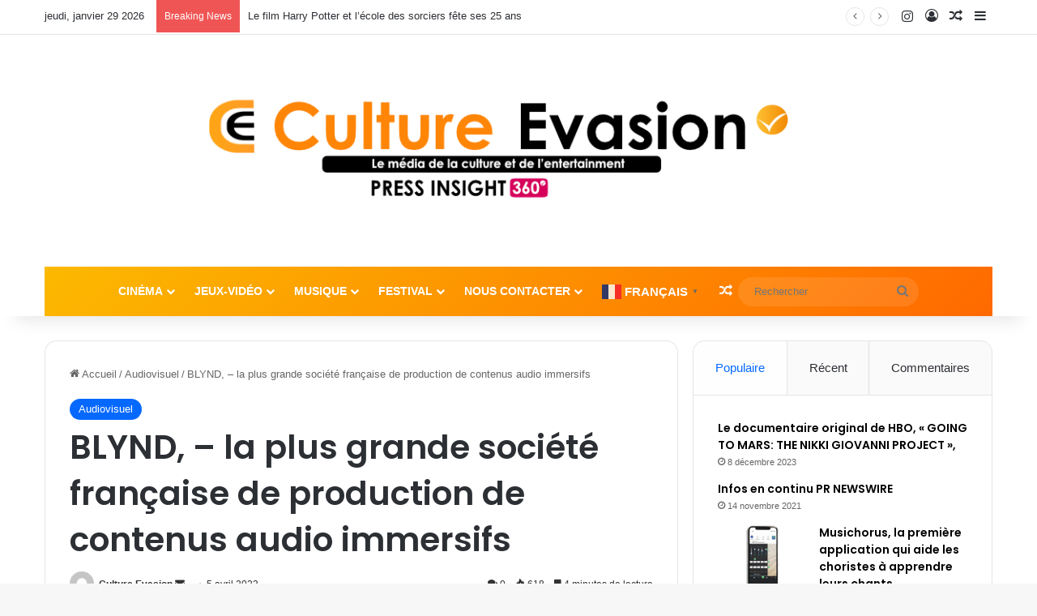

--- FILE ---
content_type: text/html; charset=UTF-8
request_url: https://cultureevasion.com/blynd-la-plus-grande-societe-francaise-de-production-de-contenusaudio-immersifs/
body_size: 38387
content:
<!DOCTYPE html>
<html dir="ltr" lang="fr-FR" prefix="og: https://ogp.me/ns#" class="" data-skin="light" prefix="og: http://ogp.me/ns#">
<head>
	<meta charset="UTF-8" />
	<link rel="profile" href="https://gmpg.org/xfn/11" />
	<title>BLYND, – la plus grande société française de production de contenus audio immersifs - Culture Evasion</title>

<meta http-equiv='x-dns-prefetch-control' content='on'>
<link rel='dns-prefetch' href='//cdnjs.cloudflare.com' />
<link rel='dns-prefetch' href='//ajax.googleapis.com' />
<link rel='dns-prefetch' href='//fonts.googleapis.com' />
<link rel='dns-prefetch' href='//fonts.gstatic.com' />
<link rel='dns-prefetch' href='//s.gravatar.com' />
<link rel='dns-prefetch' href='//www.google-analytics.com' />
<link rel='preload' as='script' href='https://ajax.googleapis.com/ajax/libs/webfont/1/webfont.js'>

		<!-- All in One SEO 4.9.0 - aioseo.com -->
	<meta name="description" content="BLYND, - la plus grande société française de production de contenus audio immersifs fondée par le Studio Anatole en 2020 -, a été retenue, avec son partenaire Bookwire, par Banijay Kids &amp; Family, division jeunesse du géant du divertissement Banijay, pour l’adaptation de quatre séries jeunesse réputées et très appréciées des petits et des grands" />
	<meta name="robots" content="max-image-preview:large" />
	<meta name="author" content="Culture Evasion"/>
	<link rel="canonical" href="https://cultureevasion.com/blynd-la-plus-grande-societe-francaise-de-production-de-contenusaudio-immersifs/" />
	<meta name="generator" content="All in One SEO (AIOSEO) 4.9.0" />
		<meta property="og:locale" content="fr_FR" />
		<meta property="og:site_name" content="Culture Evasion" />
		<meta property="og:type" content="article" />
		<meta property="og:title" content="BLYND, – la plus grande société française de production de contenus audio immersifs - Culture Evasion" />
		<meta property="og:description" content="BLYND, - la plus grande société française de production de contenus audio immersifs fondée par le Studio Anatole en 2020 -, a été retenue, avec son partenaire Bookwire, par Banijay Kids &amp; Family, division jeunesse du géant du divertissement Banijay, pour l’adaptation de quatre séries jeunesse réputées et très appréciées des petits et des grands" />
		<meta property="og:url" content="https://cultureevasion.com/blynd-la-plus-grande-societe-francaise-de-production-de-contenusaudio-immersifs/" />
		<meta property="article:published_time" content="2023-04-05T15:43:51+00:00" />
		<meta property="article:modified_time" content="2023-04-05T15:43:51+00:00" />
		<meta name="twitter:card" content="summary_large_image" />
		<meta name="twitter:title" content="BLYND, – la plus grande société française de production de contenus audio immersifs - Culture Evasion" />
		<meta name="twitter:description" content="BLYND, - la plus grande société française de production de contenus audio immersifs fondée par le Studio Anatole en 2020 -, a été retenue, avec son partenaire Bookwire, par Banijay Kids &amp; Family, division jeunesse du géant du divertissement Banijay, pour l’adaptation de quatre séries jeunesse réputées et très appréciées des petits et des grands" />
		<meta name="twitter:label1" content="Écrit par" />
		<meta name="twitter:data1" content="Culture Evasion" />
		<meta name="twitter:label2" content="Estimation du temps de lecture" />
		<meta name="twitter:data2" content="5 minutes" />
		<script type="application/ld+json" class="aioseo-schema">
			{"@context":"https:\/\/schema.org","@graph":[{"@type":"Article","@id":"https:\/\/cultureevasion.com\/blynd-la-plus-grande-societe-francaise-de-production-de-contenusaudio-immersifs\/#article","name":"BLYND, \u2013 la plus grande soci\u00e9t\u00e9 fran\u00e7aise de production de contenus audio immersifs - Culture Evasion","headline":"BLYND, &#8211; la plus grande soci\u00e9t\u00e9 fran\u00e7aise de production de contenus\naudio immersifs","author":{"@id":"https:\/\/cultureevasion.com\/author\/admin5514\/#author"},"publisher":{"@id":"https:\/\/cultureevasion.com\/#organization"},"image":{"@type":"ImageObject","url":"https:\/\/cultureevasion.com\/wp-content\/uploads\/2023\/04\/Capture-decran-2023-04-05-174321.png","width":1114,"height":771},"datePublished":"2023-04-05T17:43:51+02:00","dateModified":"2023-04-05T17:43:51+02:00","inLanguage":"fr-FR","mainEntityOfPage":{"@id":"https:\/\/cultureevasion.com\/blynd-la-plus-grande-societe-francaise-de-production-de-contenusaudio-immersifs\/#webpage"},"isPartOf":{"@id":"https:\/\/cultureevasion.com\/blynd-la-plus-grande-societe-francaise-de-production-de-contenusaudio-immersifs\/#webpage"},"articleSection":"Audiovisuel"},{"@type":"BreadcrumbList","@id":"https:\/\/cultureevasion.com\/blynd-la-plus-grande-societe-francaise-de-production-de-contenusaudio-immersifs\/#breadcrumblist","itemListElement":[{"@type":"ListItem","@id":"https:\/\/cultureevasion.com#listItem","position":1,"name":"Accueil","item":"https:\/\/cultureevasion.com","nextItem":{"@type":"ListItem","@id":"https:\/\/cultureevasion.com\/category\/cinema\/#listItem","name":"Audiovisuel"}},{"@type":"ListItem","@id":"https:\/\/cultureevasion.com\/category\/cinema\/#listItem","position":2,"name":"Audiovisuel","item":"https:\/\/cultureevasion.com\/category\/cinema\/","nextItem":{"@type":"ListItem","@id":"https:\/\/cultureevasion.com\/blynd-la-plus-grande-societe-francaise-de-production-de-contenusaudio-immersifs\/#listItem","name":"BLYND, &#8211; la plus grande soci\u00e9t\u00e9 fran\u00e7aise de production de contenus\naudio immersifs"},"previousItem":{"@type":"ListItem","@id":"https:\/\/cultureevasion.com#listItem","name":"Accueil"}},{"@type":"ListItem","@id":"https:\/\/cultureevasion.com\/blynd-la-plus-grande-societe-francaise-de-production-de-contenusaudio-immersifs\/#listItem","position":3,"name":"BLYND, &#8211; la plus grande soci\u00e9t\u00e9 fran\u00e7aise de production de contenus\naudio immersifs","previousItem":{"@type":"ListItem","@id":"https:\/\/cultureevasion.com\/category\/cinema\/#listItem","name":"Audiovisuel"}}]},{"@type":"Organization","@id":"https:\/\/cultureevasion.com\/#organization","name":"Culture Evasion","description":"Le m\u00e9dia des professionnels de la culture","url":"https:\/\/cultureevasion.com\/","telephone":"+33664831443"},{"@type":"Person","@id":"https:\/\/cultureevasion.com\/author\/admin5514\/#author","url":"https:\/\/cultureevasion.com\/author\/admin5514\/","name":"Culture Evasion","image":{"@type":"ImageObject","@id":"https:\/\/cultureevasion.com\/blynd-la-plus-grande-societe-francaise-de-production-de-contenusaudio-immersifs\/#authorImage","url":"https:\/\/secure.gravatar.com\/avatar\/a5856f844b1b6390d598ef1d62091cab4ec147ca027c3b13dd1fe9cb0be9420a?s=96&d=mm&r=g","width":96,"height":96,"caption":"Culture Evasion"}},{"@type":"WebPage","@id":"https:\/\/cultureevasion.com\/blynd-la-plus-grande-societe-francaise-de-production-de-contenusaudio-immersifs\/#webpage","url":"https:\/\/cultureevasion.com\/blynd-la-plus-grande-societe-francaise-de-production-de-contenusaudio-immersifs\/","name":"BLYND, \u2013 la plus grande soci\u00e9t\u00e9 fran\u00e7aise de production de contenus audio immersifs - Culture Evasion","description":"BLYND, - la plus grande soci\u00e9t\u00e9 fran\u00e7aise de production de contenus audio immersifs fond\u00e9e par le Studio Anatole en 2020 -, a \u00e9t\u00e9 retenue, avec son partenaire Bookwire, par Banijay Kids & Family, division jeunesse du g\u00e9ant du divertissement Banijay, pour l\u2019adaptation de quatre s\u00e9ries jeunesse r\u00e9put\u00e9es et tr\u00e8s appr\u00e9ci\u00e9es des petits et des grands","inLanguage":"fr-FR","isPartOf":{"@id":"https:\/\/cultureevasion.com\/#website"},"breadcrumb":{"@id":"https:\/\/cultureevasion.com\/blynd-la-plus-grande-societe-francaise-de-production-de-contenusaudio-immersifs\/#breadcrumblist"},"author":{"@id":"https:\/\/cultureevasion.com\/author\/admin5514\/#author"},"creator":{"@id":"https:\/\/cultureevasion.com\/author\/admin5514\/#author"},"image":{"@type":"ImageObject","url":"https:\/\/cultureevasion.com\/wp-content\/uploads\/2023\/04\/Capture-decran-2023-04-05-174321.png","@id":"https:\/\/cultureevasion.com\/blynd-la-plus-grande-societe-francaise-de-production-de-contenusaudio-immersifs\/#mainImage","width":1114,"height":771},"primaryImageOfPage":{"@id":"https:\/\/cultureevasion.com\/blynd-la-plus-grande-societe-francaise-de-production-de-contenusaudio-immersifs\/#mainImage"},"datePublished":"2023-04-05T17:43:51+02:00","dateModified":"2023-04-05T17:43:51+02:00"},{"@type":"WebSite","@id":"https:\/\/cultureevasion.com\/#website","url":"https:\/\/cultureevasion.com\/","name":"Culture Evasion","description":"Le m\u00e9dia des professionnels de la culture","inLanguage":"fr-FR","publisher":{"@id":"https:\/\/cultureevasion.com\/#organization"}}]}
		</script>
		<!-- All in One SEO -->

<link rel='dns-prefetch' href='//cdn.jsdelivr.net' />
<link rel='dns-prefetch' href='//use.fontawesome.com' />
<link rel="alternate" type="application/rss+xml" title="Culture Evasion &raquo; Flux" href="https://cultureevasion.com/feed/" />
<link rel="alternate" type="application/rss+xml" title="Culture Evasion &raquo; Flux des commentaires" href="https://cultureevasion.com/comments/feed/" />
<link rel="alternate" type="text/calendar" title="Culture Evasion &raquo; Flux iCal" href="https://cultureevasion.com/events/?ical=1" />
<link rel="alternate" type="application/rss+xml" title="Culture Evasion &raquo; BLYND, &#8211; la plus grande société française de production de contenus
audio immersifs Flux des commentaires" href="https://cultureevasion.com/blynd-la-plus-grande-societe-francaise-de-production-de-contenusaudio-immersifs/feed/" />

		<style type="text/css">
			:root{				
			--tie-preset-gradient-1: linear-gradient(135deg, rgba(6, 147, 227, 1) 0%, rgb(155, 81, 224) 100%);
			--tie-preset-gradient-2: linear-gradient(135deg, rgb(122, 220, 180) 0%, rgb(0, 208, 130) 100%);
			--tie-preset-gradient-3: linear-gradient(135deg, rgba(252, 185, 0, 1) 0%, rgba(255, 105, 0, 1) 100%);
			--tie-preset-gradient-4: linear-gradient(135deg, rgba(255, 105, 0, 1) 0%, rgb(207, 46, 46) 100%);
			--tie-preset-gradient-5: linear-gradient(135deg, rgb(238, 238, 238) 0%, rgb(169, 184, 195) 100%);
			--tie-preset-gradient-6: linear-gradient(135deg, rgb(74, 234, 220) 0%, rgb(151, 120, 209) 20%, rgb(207, 42, 186) 40%, rgb(238, 44, 130) 60%, rgb(251, 105, 98) 80%, rgb(254, 248, 76) 100%);
			--tie-preset-gradient-7: linear-gradient(135deg, rgb(255, 206, 236) 0%, rgb(152, 150, 240) 100%);
			--tie-preset-gradient-8: linear-gradient(135deg, rgb(254, 205, 165) 0%, rgb(254, 45, 45) 50%, rgb(107, 0, 62) 100%);
			--tie-preset-gradient-9: linear-gradient(135deg, rgb(255, 203, 112) 0%, rgb(199, 81, 192) 50%, rgb(65, 88, 208) 100%);
			--tie-preset-gradient-10: linear-gradient(135deg, rgb(255, 245, 203) 0%, rgb(182, 227, 212) 50%, rgb(51, 167, 181) 100%);
			--tie-preset-gradient-11: linear-gradient(135deg, rgb(202, 248, 128) 0%, rgb(113, 206, 126) 100%);
			--tie-preset-gradient-12: linear-gradient(135deg, rgb(2, 3, 129) 0%, rgb(40, 116, 252) 100%);
			--tie-preset-gradient-13: linear-gradient(135deg, #4D34FA, #ad34fa);
			--tie-preset-gradient-14: linear-gradient(135deg, #0057FF, #31B5FF);
			--tie-preset-gradient-15: linear-gradient(135deg, #FF007A, #FF81BD);
			--tie-preset-gradient-16: linear-gradient(135deg, #14111E, #4B4462);
			--tie-preset-gradient-17: linear-gradient(135deg, #F32758, #FFC581);

			
					--main-nav-background: #1f2024;
					--main-nav-secondry-background: rgba(0,0,0,0.2);
					--main-nav-primary-color: #0088ff;
					--main-nav-contrast-primary-color: #FFFFFF;
					--main-nav-text-color: #FFFFFF;
					--main-nav-secondry-text-color: rgba(225,255,255,0.5);
					--main-nav-main-border-color: rgba(255,255,255,0.07);
					--main-nav-secondry-border-color: rgba(255,255,255,0.04);
				--tie-buttons-radius: 100px;--tie-buttons-color: #efb30e;--tie-buttons-text: #002c5e;--tie-buttons-hover-color: #bd8100;--tie-buttons-hover-text: #FFFFFF;
			}
		</style>
	<link rel="alternate" title="oEmbed (JSON)" type="application/json+oembed" href="https://cultureevasion.com/wp-json/oembed/1.0/embed?url=https%3A%2F%2Fcultureevasion.com%2Fblynd-la-plus-grande-societe-francaise-de-production-de-contenusaudio-immersifs%2F" />
<link rel="alternate" title="oEmbed (XML)" type="text/xml+oembed" href="https://cultureevasion.com/wp-json/oembed/1.0/embed?url=https%3A%2F%2Fcultureevasion.com%2Fblynd-la-plus-grande-societe-francaise-de-production-de-contenusaudio-immersifs%2F&#038;format=xml" />

<meta property="og:title" content="BLYND, &#8211; la plus grande société française de production de contenus
audio immersifs - Culture Evasion" />
<meta property="og:type" content="article" />
<meta property="og:description" content="BLYND, - la plus grande société française de production de contenus audio immersifs fondée par le St" />
<meta property="og:url" content="https://cultureevasion.com/blynd-la-plus-grande-societe-francaise-de-production-de-contenusaudio-immersifs/" />
<meta property="og:site_name" content="Culture Evasion" />
<meta property="og:image" content="https://cultureevasion.com/wp-content/uploads/2023/04/Capture-decran-2023-04-05-174321.png" />
<meta name="viewport" content="width=device-width, initial-scale=1.0" /><style id='wp-img-auto-sizes-contain-inline-css' type='text/css'>
img:is([sizes=auto i],[sizes^="auto," i]){contain-intrinsic-size:3000px 1500px}
/*# sourceURL=wp-img-auto-sizes-contain-inline-css */
</style>
<style id='wp-emoji-styles-inline-css' type='text/css'>

	img.wp-smiley, img.emoji {
		display: inline !important;
		border: none !important;
		box-shadow: none !important;
		height: 1em !important;
		width: 1em !important;
		margin: 0 0.07em !important;
		vertical-align: -0.1em !important;
		background: none !important;
		padding: 0 !important;
	}
/*# sourceURL=wp-emoji-styles-inline-css */
</style>
<style id='font-awesome-svg-styles-default-inline-css' type='text/css'>
.svg-inline--fa {
  display: inline-block;
  height: 1em;
  overflow: visible;
  vertical-align: -.125em;
}
/*# sourceURL=font-awesome-svg-styles-default-inline-css */
</style>
<link rel='stylesheet' id='font-awesome-svg-styles-css' href='http://cultureevasion.com/wp-content/uploads/font-awesome/v6.3.0/css/svg-with-js.css' type='text/css' media='all' />
<style id='font-awesome-svg-styles-inline-css' type='text/css'>
   .wp-block-font-awesome-icon svg::before,
   .wp-rich-text-font-awesome-icon svg::before {content: unset;}
/*# sourceURL=font-awesome-svg-styles-inline-css */
</style>
<link rel='stylesheet' id='themezee-custom-color-palette-css' href='https://cultureevasion.com/wp-content/plugins/custom-color-palette/assets/css/custom-color-palette.css?ver=1.0' type='text/css' media='all' />
<link rel='stylesheet' id='cvw-pb-animation-styles-css' href='https://cultureevasion.com/wp-content/plugins/cvw-pb-animation/aos.css?ver=6.9' type='text/css' media='all' />
<link rel='stylesheet' id='fvp-frontend-css' href='https://cultureevasion.com/wp-content/plugins/featured-video-plus/styles/frontend.css?ver=2.3.3' type='text/css' media='all' />
<link rel='stylesheet' id='uaf_client_css-css' href='https://cultureevasion.com/wp-content/uploads/useanyfont/uaf.css?ver=1763986629' type='text/css' media='all' />
<link rel='stylesheet' id='widgetopts-styles-css' href='https://cultureevasion.com/wp-content/plugins/widget-options/assets/css/widget-options.css?ver=4.1.3' type='text/css' media='all' />
<link rel='stylesheet' id='wmvp-style-videos-list-css' href='https://cultureevasion.com/wp-content/plugins/wm-video-playlists/assets/css/style.css?ver=1.0.2' type='text/css' media='all' />
<link rel='stylesheet' id='font-awesome-official-css' href='https://use.fontawesome.com/releases/v6.3.0/css/all.css' type='text/css' media='all' integrity="sha384-nYX0jQk7JxCp1jdj3j2QdJbEJaTvTlhexnpMjwIkYQLdk9ZE3/g8CBw87XP2N0pR" crossorigin="anonymous" />
<link rel='stylesheet' id='bfa-font-awesome-css' href='https://use.fontawesome.com/releases/v5.15.4/css/all.css?ver=2.0.3' type='text/css' media='all' />
<link rel='stylesheet' id='tie-css-base-css' href='https://cultureevasion.com/wp-content/themes/jannah/assets/css/base.min.css?ver=7.6.2' type='text/css' media='all' />
<link rel='stylesheet' id='tie-css-styles-css' href='https://cultureevasion.com/wp-content/themes/jannah/assets/css/style.min.css?ver=7.6.2' type='text/css' media='all' />
<link rel='stylesheet' id='tie-css-widgets-css' href='https://cultureevasion.com/wp-content/themes/jannah/assets/css/widgets.min.css?ver=7.6.2' type='text/css' media='all' />
<link rel='stylesheet' id='tie-css-helpers-css' href='https://cultureevasion.com/wp-content/themes/jannah/assets/css/helpers.min.css?ver=7.6.2' type='text/css' media='all' />
<link rel='stylesheet' id='tie-fontawesome5-css' href='https://cultureevasion.com/wp-content/themes/jannah/assets/css/fontawesome.css?ver=7.6.2' type='text/css' media='all' />
<link rel='stylesheet' id='tie-css-ilightbox-css' href='https://cultureevasion.com/wp-content/themes/jannah/assets/ilightbox/dark-skin/skin.css?ver=7.6.2' type='text/css' media='all' />
<link rel='stylesheet' id='tie-css-shortcodes-css' href='https://cultureevasion.com/wp-content/themes/jannah/assets/css/plugins/shortcodes.min.css?ver=7.6.2' type='text/css' media='all' />
<link rel='stylesheet' id='tie-css-single-css' href='https://cultureevasion.com/wp-content/themes/jannah/assets/css/single.min.css?ver=7.6.2' type='text/css' media='all' />
<link rel='stylesheet' id='tie-css-print-css' href='https://cultureevasion.com/wp-content/themes/jannah/assets/css/print.css?ver=7.6.2' type='text/css' media='print' />
<link rel='stylesheet' id='taqyeem-styles-css' href='https://cultureevasion.com/wp-content/themes/jannah/assets/css/plugins/taqyeem.min.css?ver=7.6.2' type='text/css' media='all' />
<link rel='stylesheet' id='__EPYT__style-css' href='https://cultureevasion.com/wp-content/plugins/youtube-embed-plus/styles/ytprefs.min.css?ver=14.2.3.2' type='text/css' media='all' />
<style id='__EPYT__style-inline-css' type='text/css'>

                .epyt-gallery-thumb {
                        width: 33.333%;
                }
                
.wf-active .logo-text,.wf-active h1,.wf-active h2,.wf-active h3,.wf-active h4,.wf-active h5,.wf-active h6,.wf-active .the-subtitle{font-family: 'Poppins';}#main-nav .main-menu > ul > li > a{text-transform: uppercase;}#tie-container a.post-title:hover,#tie-container .post-title a:hover,#tie-container .thumb-overlay .thumb-title a:hover{background-size: 100% 2px;text-decoration: none !important;}a.post-title,.post-title a{background-image: linear-gradient(to bottom,#000 0%,#000 98%);background-size: 0 1px;background-repeat: no-repeat;background-position: left 100%;color: #000;}.dark-skin a.post-title,.dark-skin .post-title a{color: #fff;background-image: linear-gradient(to bottom,#fff 0%,#fff 98%);}#header-notification-bar{background: var( --tie-preset-gradient-3 );}.main-nav-boxed .main-nav.fixed-nav,#main-nav .main-menu-wrapper{background: var( --tie-preset-gradient-3 );}#main-nav .main-menu-wrapper .icon-basecloud-bg:after{color: inherit !important;}.tie-cat-173,.tie-cat-item-173 > span{background-color:#e67e22 !important;color:#FFFFFF !important;}.tie-cat-173:after{border-top-color:#e67e22 !important;}.tie-cat-173:hover{background-color:#c86004 !important;}.tie-cat-173:hover:after{border-top-color:#c86004 !important;}.tie-cat-174,.tie-cat-item-174 > span{background-color:#2ecc71 !important;color:#FFFFFF !important;}.tie-cat-174:after{border-top-color:#2ecc71 !important;}.tie-cat-174:hover{background-color:#10ae53 !important;}.tie-cat-174:hover:after{border-top-color:#10ae53 !important;}.tie-cat-175,.tie-cat-item-175 > span{background-color:#9b59b6 !important;color:#FFFFFF !important;}.tie-cat-175:after{border-top-color:#9b59b6 !important;}.tie-cat-175:hover{background-color:#7d3b98 !important;}.tie-cat-175:hover:after{border-top-color:#7d3b98 !important;}.tie-cat-176,.tie-cat-item-176 > span{background-color:#34495e !important;color:#FFFFFF !important;}.tie-cat-176:after{border-top-color:#34495e !important;}.tie-cat-176:hover{background-color:#162b40 !important;}.tie-cat-176:hover:after{border-top-color:#162b40 !important;}.tie-cat-177,.tie-cat-item-177 > span{background-color:#795548 !important;color:#FFFFFF !important;}.tie-cat-177:after{border-top-color:#795548 !important;}.tie-cat-177:hover{background-color:#5b372a !important;}.tie-cat-177:hover:after{border-top-color:#5b372a !important;}.tie-cat-178,.tie-cat-item-178 > span{background-color:#4CAF50 !important;color:#FFFFFF !important;}.tie-cat-178:after{border-top-color:#4CAF50 !important;}.tie-cat-178:hover{background-color:#2e9132 !important;}.tie-cat-178:hover:after{border-top-color:#2e9132 !important;}@media (min-width: 1200px){.container{width: auto;}}.boxed-layout #tie-wrapper,.boxed-layout .fixed-nav{max-width: 1430px;}@media (min-width: 1400px){.container,.wide-next-prev-slider-wrapper .slider-main-container{max-width: 1400px;}}@media (max-width: 991px){.side-aside.normal-side{background: #e5a332;background: -webkit-linear-gradient(135deg,#5933a2,#e5a332 );background: -moz-linear-gradient(135deg,#5933a2,#e5a332 );background: -o-linear-gradient(135deg,#5933a2,#e5a332 );background: linear-gradient(135deg,#e5a332,#5933a2 );}}.tie-insta-header {margin-bottom: 15px;}.tie-insta-avatar a {width: 70px;height: 70px;display: block;position: relative;float: left;margin-right: 15px;margin-bottom: 15px;}.tie-insta-avatar a:before {content: "";position: absolute;width: calc(100% + 6px);height: calc(100% + 6px);left: -3px;top: -3px;border-radius: 50%;background: #d6249f;background: radial-gradient(circle at 30% 107%,#fdf497 0%,#fdf497 5%,#fd5949 45%,#d6249f 60%,#285AEB 90%);}.tie-insta-avatar a:after {position: absolute;content: "";width: calc(100% + 3px);height: calc(100% + 3px);left: -2px;top: -2px;border-radius: 50%;background: #fff;}.dark-skin .tie-insta-avatar a:after {background: #27292d;}.tie-insta-avatar img {border-radius: 50%;position: relative;z-index: 2;transition: all 0.25s;}.tie-insta-avatar img:hover {box-shadow: 0px 0px 15px 0 #6b54c6;}.tie-insta-info {font-size: 1.3em;font-weight: bold;margin-bottom: 5px;}body .mag-box .breaking,body .social-icons-widget .social-icons-item .social-link,body .widget_product_tag_cloud a,body .widget_tag_cloud a,body .post-tags a,body .widget_layered_nav_filters a,body .post-bottom-meta-title,body .post-bottom-meta a,body .post-cat,body .show-more-button,body #instagram-link.is-expanded .follow-button,body .cat-counter a + span,body .mag-box-options .slider-arrow-nav a,body .main-menu .cats-horizontal li a,body #instagram-link.is-compact,body .pages-numbers a,body .pages-nav-item,body .bp-pagination-links .page-numbers,body .fullwidth-area .widget_tag_cloud .tagcloud a,body ul.breaking-news-nav li.jnt-prev,body ul.breaking-news-nav li.jnt-next,body #tie-popup-search-mobile table.gsc-search-box{border-radius: 35px;}body .mag-box ul.breaking-news-nav li{border: 0 !important;}body #instagram-link.is-compact{padding-right: 40px;padding-left: 40px;}body .post-bottom-meta-title,body .post-bottom-meta a,body .more-link{padding-right: 15px;padding-left: 15px;}body #masonry-grid .container-wrapper .post-thumb img{border-radius: 0px;}body .video-thumbnail,body .review-item,body .review-summary,body .user-rate-wrap,body textarea,body input,body select{border-radius: 5px;}body .post-content-slideshow,body #tie-read-next,body .prev-next-post-nav .post-thumb,body .post-thumb img,body .container-wrapper,body .tie-popup-container .container-wrapper,body .widget,body .tie-grid-slider .grid-item,body .slider-vertical-navigation .slide,body .boxed-slider:not(.tie-grid-slider) .slide,body .buddypress-wrap .activity-list .load-more a,body .buddypress-wrap .activity-list .load-newest a,body .woocommerce .products .product .product-img img,body .woocommerce .products .product .product-img,body .woocommerce .woocommerce-tabs,body .woocommerce div.product .related.products,body .woocommerce div.product .up-sells.products,body .woocommerce .cart_totals,.woocommerce .cross-sells,body .big-thumb-left-box-inner,body .miscellaneous-box .posts-items li:first-child,body .single-big-img,body .masonry-with-spaces .container-wrapper .slide,body .news-gallery-items li .post-thumb,body .scroll-2-box .slide,.magazine1.archive:not(.bbpress) .entry-header-outer,.magazine1.search .entry-header-outer,.magazine1.archive:not(.bbpress) .mag-box .container-wrapper,.magazine1.search .mag-box .container-wrapper,body.magazine1 .entry-header-outer + .mag-box,body .digital-rating-static,body .entry q,body .entry blockquote,body #instagram-link.is-expanded,body.single-post .featured-area,body.post-layout-8 #content,body .footer-boxed-widget-area,body .tie-video-main-slider,body .post-thumb-overlay,body .widget_media_image img,body .stream-item-mag img,body .media-page-layout .post-element{border-radius: 15px;}#subcategories-section .container-wrapper{border-radius: 15px !important;margin-top: 15px !important;border-top-width: 1px !important;}@media (max-width: 767px) {.tie-video-main-slider iframe{border-top-right-radius: 15px;border-top-left-radius: 15px;}}.magazine1.archive:not(.bbpress) .mag-box .container-wrapper,.magazine1.search .mag-box .container-wrapper{margin-top: 15px;border-top-width: 1px;}body .section-wrapper:not(.container-full) .wide-slider-wrapper .slider-main-container,body .section-wrapper:not(.container-full) .wide-slider-three-slids-wrapper{border-radius: 15px;overflow: hidden;}body .wide-slider-nav-wrapper,body .share-buttons-bottom,body .first-post-gradient li:first-child .post-thumb:after,body .scroll-2-box .post-thumb:after{border-bottom-left-radius: 15px;border-bottom-right-radius: 15px;}body .main-menu .menu-sub-content,body .comp-sub-menu{border-bottom-left-radius: 10px;border-bottom-right-radius: 10px;}body.single-post .featured-area{overflow: hidden;}body #check-also-box.check-also-left{border-top-right-radius: 15px;border-bottom-right-radius: 15px;}body #check-also-box.check-also-right{border-top-left-radius: 15px;border-bottom-left-radius: 15px;}body .mag-box .breaking-news-nav li:last-child{border-top-right-radius: 35px;border-bottom-right-radius: 35px;}body .mag-box .breaking-title:before{border-top-left-radius: 35px;border-bottom-left-radius: 35px;}body .tabs li:last-child a,body .full-overlay-title li:not(.no-post-thumb) .block-title-overlay{border-top-right-radius: 15px;}body .center-overlay-title li:not(.no-post-thumb) .block-title-overlay,body .tabs li:first-child a{border-top-left-radius: 15px;}
/*# sourceURL=__EPYT__style-inline-css */
</style>
<link rel='stylesheet' id='font-awesome-official-v4shim-css' href='https://use.fontawesome.com/releases/v6.3.0/css/v4-shims.css' type='text/css' media='all' integrity="sha384-SQz6YOYE9rzJdPMcxCxNEmEuaYeT0ayZY/ZxArYWtTnvBwcfHI6rCwtgsOonZ+08" crossorigin="anonymous" />
<script type="text/javascript" src="https://cultureevasion.com/wp-includes/js/jquery/jquery.min.js?ver=3.7.1" id="jquery-core-js"></script>
<script type="text/javascript" src="https://cultureevasion.com/wp-includes/js/jquery/jquery-migrate.min.js?ver=3.4.1" id="jquery-migrate-js"></script>
<script type="text/javascript" src="https://cultureevasion.com/wp-content/plugins/featured-video-plus/js/jquery.fitvids.min.js?ver=master-2015-08" id="jquery.fitvids-js"></script>
<script type="text/javascript" id="fvp-frontend-js-extra">
/* <![CDATA[ */
var fvpdata = {"ajaxurl":"https://cultureevasion.com/wp-admin/admin-ajax.php","nonce":"0ddd8cda1e","fitvids":"1","dynamic":"","overlay":"","opacity":"0.75","color":"b","width":"640"};
//# sourceURL=fvp-frontend-js-extra
/* ]]> */
</script>
<script type="text/javascript" src="https://cultureevasion.com/wp-content/plugins/featured-video-plus/js/frontend.min.js?ver=2.3.3" id="fvp-frontend-js"></script>
<script type="text/javascript" id="__ytprefs__-js-extra">
/* <![CDATA[ */
var _EPYT_ = {"ajaxurl":"https://cultureevasion.com/wp-admin/admin-ajax.php","security":"a342521fd0","gallery_scrolloffset":"20","eppathtoscripts":"https://cultureevasion.com/wp-content/plugins/youtube-embed-plus/scripts/","eppath":"https://cultureevasion.com/wp-content/plugins/youtube-embed-plus/","epresponsiveselector":"[\"iframe.__youtube_prefs_widget__\"]","epdovol":"1","version":"14.2.3.2","evselector":"iframe.__youtube_prefs__[src], iframe[src*=\"youtube.com/embed/\"], iframe[src*=\"youtube-nocookie.com/embed/\"]","ajax_compat":"","maxres_facade":"eager","ytapi_load":"light","pause_others":"","stopMobileBuffer":"1","facade_mode":"","not_live_on_channel":""};
//# sourceURL=__ytprefs__-js-extra
/* ]]> */
</script>
<script type="text/javascript" src="https://cultureevasion.com/wp-content/plugins/youtube-embed-plus/scripts/ytprefs.min.js?ver=14.2.3.2" id="__ytprefs__-js"></script>
<link rel="https://api.w.org/" href="https://cultureevasion.com/wp-json/" /><link rel="alternate" title="JSON" type="application/json" href="https://cultureevasion.com/wp-json/wp/v2/posts/2906" /><link rel="EditURI" type="application/rsd+xml" title="RSD" href="https://cultureevasion.com/xmlrpc.php?rsd" />
<meta name="generator" content="WordPress 6.9" />
<link rel='shortlink' href='https://cultureevasion.com/?p=2906' />
<script type='text/javascript'>
/* <![CDATA[ */
var taqyeem = {"ajaxurl":"https://cultureevasion.com/wp-admin/admin-ajax.php" , "your_rating":"Your Rating:"};
/* ]]> */
</script>

<style>html:not(.dark-skin) .light-skin{--wmvp-playlist-head-bg: var(--brand-color);--wmvp-playlist-head-color: var(--bright-color);--wmvp-current-video-bg: #f2f4f5;--wmvp-current-video-color: #000;--wmvp-playlist-bg: #fff;--wmvp-playlist-color: #000;--wmvp-playlist-outer-border: 1px solid rgba(0,0,0,0.07);--wmvp-playlist-inner-border-color: rgba(0,0,0,0.07);}</style><style>.dark-skin{--wmvp-playlist-head-bg: #131416;--wmvp-playlist-head-color: #fff;--wmvp-current-video-bg: #24262a;--wmvp-current-video-color: #fff;--wmvp-playlist-bg: #1a1b1f;--wmvp-playlist-color: #fff;--wmvp-playlist-outer-border: 1px solid rgba(0,0,0,0.07);--wmvp-playlist-inner-border-color: rgba(255,255,255,0.05);}</style><meta name="tec-api-version" content="v1"><meta name="tec-api-origin" content="https://cultureevasion.com"><link rel="alternate" href="https://cultureevasion.com/wp-json/tribe/events/v1/" /> <meta name="description" content="BLYND, - la plus grande société française de production de contenus audio immersifs fondée par le Studio Anatole en 2020 -, a été retenue, avec son pa" /><meta http-equiv="X-UA-Compatible" content="IE=edge">
<link rel="icon" href="https://cultureevasion.com/wp-content/uploads/2025/05/cropped-Capture-decran-2025-05-17-175130-32x32.png" sizes="32x32" />
<link rel="icon" href="https://cultureevasion.com/wp-content/uploads/2025/05/cropped-Capture-decran-2025-05-17-175130-192x192.png" sizes="192x192" />
<link rel="apple-touch-icon" href="https://cultureevasion.com/wp-content/uploads/2025/05/cropped-Capture-decran-2025-05-17-175130-180x180.png" />
<meta name="msapplication-TileImage" content="https://cultureevasion.com/wp-content/uploads/2025/05/cropped-Capture-decran-2025-05-17-175130-270x270.png" />
<style id='global-styles-inline-css' type='text/css'>
:root{--wp--preset--aspect-ratio--square: 1;--wp--preset--aspect-ratio--4-3: 4/3;--wp--preset--aspect-ratio--3-4: 3/4;--wp--preset--aspect-ratio--3-2: 3/2;--wp--preset--aspect-ratio--2-3: 2/3;--wp--preset--aspect-ratio--16-9: 16/9;--wp--preset--aspect-ratio--9-16: 9/16;--wp--preset--color--black: #000000;--wp--preset--color--cyan-bluish-gray: #abb8c3;--wp--preset--color--white: #ffffff;--wp--preset--color--pale-pink: #f78da7;--wp--preset--color--vivid-red: #cf2e2e;--wp--preset--color--luminous-vivid-orange: #ff6900;--wp--preset--color--luminous-vivid-amber: #fcb900;--wp--preset--color--light-green-cyan: #7bdcb5;--wp--preset--color--vivid-green-cyan: #00d084;--wp--preset--color--pale-cyan-blue: #8ed1fc;--wp--preset--color--vivid-cyan-blue: #0693e3;--wp--preset--color--vivid-purple: #9b51e0;--wp--preset--color--global-color: #0088ff;--wp--preset--gradient--vivid-cyan-blue-to-vivid-purple: linear-gradient(135deg,rgb(6,147,227) 0%,rgb(155,81,224) 100%);--wp--preset--gradient--light-green-cyan-to-vivid-green-cyan: linear-gradient(135deg,rgb(122,220,180) 0%,rgb(0,208,130) 100%);--wp--preset--gradient--luminous-vivid-amber-to-luminous-vivid-orange: linear-gradient(135deg,rgb(252,185,0) 0%,rgb(255,105,0) 100%);--wp--preset--gradient--luminous-vivid-orange-to-vivid-red: linear-gradient(135deg,rgb(255,105,0) 0%,rgb(207,46,46) 100%);--wp--preset--gradient--very-light-gray-to-cyan-bluish-gray: linear-gradient(135deg,rgb(238,238,238) 0%,rgb(169,184,195) 100%);--wp--preset--gradient--cool-to-warm-spectrum: linear-gradient(135deg,rgb(74,234,220) 0%,rgb(151,120,209) 20%,rgb(207,42,186) 40%,rgb(238,44,130) 60%,rgb(251,105,98) 80%,rgb(254,248,76) 100%);--wp--preset--gradient--blush-light-purple: linear-gradient(135deg,rgb(255,206,236) 0%,rgb(152,150,240) 100%);--wp--preset--gradient--blush-bordeaux: linear-gradient(135deg,rgb(254,205,165) 0%,rgb(254,45,45) 50%,rgb(107,0,62) 100%);--wp--preset--gradient--luminous-dusk: linear-gradient(135deg,rgb(255,203,112) 0%,rgb(199,81,192) 50%,rgb(65,88,208) 100%);--wp--preset--gradient--pale-ocean: linear-gradient(135deg,rgb(255,245,203) 0%,rgb(182,227,212) 50%,rgb(51,167,181) 100%);--wp--preset--gradient--electric-grass: linear-gradient(135deg,rgb(202,248,128) 0%,rgb(113,206,126) 100%);--wp--preset--gradient--midnight: linear-gradient(135deg,rgb(2,3,129) 0%,rgb(40,116,252) 100%);--wp--preset--font-size--small: 13px;--wp--preset--font-size--medium: 20px;--wp--preset--font-size--large: 36px;--wp--preset--font-size--x-large: 42px;--wp--preset--spacing--20: 0.44rem;--wp--preset--spacing--30: 0.67rem;--wp--preset--spacing--40: 1rem;--wp--preset--spacing--50: 1.5rem;--wp--preset--spacing--60: 2.25rem;--wp--preset--spacing--70: 3.38rem;--wp--preset--spacing--80: 5.06rem;--wp--preset--shadow--natural: 6px 6px 9px rgba(0, 0, 0, 0.2);--wp--preset--shadow--deep: 12px 12px 50px rgba(0, 0, 0, 0.4);--wp--preset--shadow--sharp: 6px 6px 0px rgba(0, 0, 0, 0.2);--wp--preset--shadow--outlined: 6px 6px 0px -3px rgb(255, 255, 255), 6px 6px rgb(0, 0, 0);--wp--preset--shadow--crisp: 6px 6px 0px rgb(0, 0, 0);}:where(.is-layout-flex){gap: 0.5em;}:where(.is-layout-grid){gap: 0.5em;}body .is-layout-flex{display: flex;}.is-layout-flex{flex-wrap: wrap;align-items: center;}.is-layout-flex > :is(*, div){margin: 0;}body .is-layout-grid{display: grid;}.is-layout-grid > :is(*, div){margin: 0;}:where(.wp-block-columns.is-layout-flex){gap: 2em;}:where(.wp-block-columns.is-layout-grid){gap: 2em;}:where(.wp-block-post-template.is-layout-flex){gap: 1.25em;}:where(.wp-block-post-template.is-layout-grid){gap: 1.25em;}.has-black-color{color: var(--wp--preset--color--black) !important;}.has-cyan-bluish-gray-color{color: var(--wp--preset--color--cyan-bluish-gray) !important;}.has-white-color{color: var(--wp--preset--color--white) !important;}.has-pale-pink-color{color: var(--wp--preset--color--pale-pink) !important;}.has-vivid-red-color{color: var(--wp--preset--color--vivid-red) !important;}.has-luminous-vivid-orange-color{color: var(--wp--preset--color--luminous-vivid-orange) !important;}.has-luminous-vivid-amber-color{color: var(--wp--preset--color--luminous-vivid-amber) !important;}.has-light-green-cyan-color{color: var(--wp--preset--color--light-green-cyan) !important;}.has-vivid-green-cyan-color{color: var(--wp--preset--color--vivid-green-cyan) !important;}.has-pale-cyan-blue-color{color: var(--wp--preset--color--pale-cyan-blue) !important;}.has-vivid-cyan-blue-color{color: var(--wp--preset--color--vivid-cyan-blue) !important;}.has-vivid-purple-color{color: var(--wp--preset--color--vivid-purple) !important;}.has-black-background-color{background-color: var(--wp--preset--color--black) !important;}.has-cyan-bluish-gray-background-color{background-color: var(--wp--preset--color--cyan-bluish-gray) !important;}.has-white-background-color{background-color: var(--wp--preset--color--white) !important;}.has-pale-pink-background-color{background-color: var(--wp--preset--color--pale-pink) !important;}.has-vivid-red-background-color{background-color: var(--wp--preset--color--vivid-red) !important;}.has-luminous-vivid-orange-background-color{background-color: var(--wp--preset--color--luminous-vivid-orange) !important;}.has-luminous-vivid-amber-background-color{background-color: var(--wp--preset--color--luminous-vivid-amber) !important;}.has-light-green-cyan-background-color{background-color: var(--wp--preset--color--light-green-cyan) !important;}.has-vivid-green-cyan-background-color{background-color: var(--wp--preset--color--vivid-green-cyan) !important;}.has-pale-cyan-blue-background-color{background-color: var(--wp--preset--color--pale-cyan-blue) !important;}.has-vivid-cyan-blue-background-color{background-color: var(--wp--preset--color--vivid-cyan-blue) !important;}.has-vivid-purple-background-color{background-color: var(--wp--preset--color--vivid-purple) !important;}.has-black-border-color{border-color: var(--wp--preset--color--black) !important;}.has-cyan-bluish-gray-border-color{border-color: var(--wp--preset--color--cyan-bluish-gray) !important;}.has-white-border-color{border-color: var(--wp--preset--color--white) !important;}.has-pale-pink-border-color{border-color: var(--wp--preset--color--pale-pink) !important;}.has-vivid-red-border-color{border-color: var(--wp--preset--color--vivid-red) !important;}.has-luminous-vivid-orange-border-color{border-color: var(--wp--preset--color--luminous-vivid-orange) !important;}.has-luminous-vivid-amber-border-color{border-color: var(--wp--preset--color--luminous-vivid-amber) !important;}.has-light-green-cyan-border-color{border-color: var(--wp--preset--color--light-green-cyan) !important;}.has-vivid-green-cyan-border-color{border-color: var(--wp--preset--color--vivid-green-cyan) !important;}.has-pale-cyan-blue-border-color{border-color: var(--wp--preset--color--pale-cyan-blue) !important;}.has-vivid-cyan-blue-border-color{border-color: var(--wp--preset--color--vivid-cyan-blue) !important;}.has-vivid-purple-border-color{border-color: var(--wp--preset--color--vivid-purple) !important;}.has-vivid-cyan-blue-to-vivid-purple-gradient-background{background: var(--wp--preset--gradient--vivid-cyan-blue-to-vivid-purple) !important;}.has-light-green-cyan-to-vivid-green-cyan-gradient-background{background: var(--wp--preset--gradient--light-green-cyan-to-vivid-green-cyan) !important;}.has-luminous-vivid-amber-to-luminous-vivid-orange-gradient-background{background: var(--wp--preset--gradient--luminous-vivid-amber-to-luminous-vivid-orange) !important;}.has-luminous-vivid-orange-to-vivid-red-gradient-background{background: var(--wp--preset--gradient--luminous-vivid-orange-to-vivid-red) !important;}.has-very-light-gray-to-cyan-bluish-gray-gradient-background{background: var(--wp--preset--gradient--very-light-gray-to-cyan-bluish-gray) !important;}.has-cool-to-warm-spectrum-gradient-background{background: var(--wp--preset--gradient--cool-to-warm-spectrum) !important;}.has-blush-light-purple-gradient-background{background: var(--wp--preset--gradient--blush-light-purple) !important;}.has-blush-bordeaux-gradient-background{background: var(--wp--preset--gradient--blush-bordeaux) !important;}.has-luminous-dusk-gradient-background{background: var(--wp--preset--gradient--luminous-dusk) !important;}.has-pale-ocean-gradient-background{background: var(--wp--preset--gradient--pale-ocean) !important;}.has-electric-grass-gradient-background{background: var(--wp--preset--gradient--electric-grass) !important;}.has-midnight-gradient-background{background: var(--wp--preset--gradient--midnight) !important;}.has-small-font-size{font-size: var(--wp--preset--font-size--small) !important;}.has-medium-font-size{font-size: var(--wp--preset--font-size--medium) !important;}.has-large-font-size{font-size: var(--wp--preset--font-size--large) !important;}.has-x-large-font-size{font-size: var(--wp--preset--font-size--x-large) !important;}
/*# sourceURL=global-styles-inline-css */
</style>
</head>

<body id="tie-body" class="wp-singular post-template-default single single-post postid-2906 single-format-standard wp-custom-logo wp-theme-jannah tie-no-js tribe-no-js wrapper-has-shadow block-head-1 magazine3 magazine1 is-thumb-overlay-disabled is-desktop is-header-layout-2 sidebar-right has-sidebar post-layout-1 narrow-title-narrow-media has-mobile-share hide_share_post_top hide_share_post_bottom">



<div class="background-overlay">

	<div id="tie-container" class="site tie-container">

		
		<div id="tie-wrapper">
			
<header id="theme-header" class="theme-header header-layout-2 main-nav-dark main-nav-default-dark main-nav-below main-nav-boxed no-stream-item top-nav-active top-nav-light top-nav-default-light top-nav-above has-shadow has-normal-width-logo mobile-header-default">
	
<nav id="top-nav"  class="has-date-breaking-components top-nav header-nav has-breaking-news" aria-label="Navigation secondaire">
	<div class="container">
		<div class="topbar-wrapper">

			
					<div class="topbar-today-date">
						jeudi, janvier 29 2026					</div>
					
			<div class="tie-alignleft">
				
<div class="breaking controls-is-active">

	<span class="breaking-title">
		<span class="tie-icon-bolt breaking-icon" aria-hidden="true"></span>
		<span class="breaking-title-text">Breaking News</span>
	</span>

	<ul id="breaking-news-in-header" class="breaking-news" data-type="reveal" data-arrows="true">

		
							<li class="news-item">
								<a href="https://cultureevasion.com/le-film-harry-potter-et-lecole-des-sorciers-fete-ses-25-ans/">Le film Harry Potter et l&rsquo;école des sorciers fête ses 25 ans</a>
							</li>

							
							<li class="news-item">
								<a href="https://cultureevasion.com/ces-2026-guide-sensmart-devoile-apexvision-une-nouvelle-ere-de-limagerie-thermique/">CES 2026 : Guide Sensmart dévoile ApexVision, une nouvelle ère de l’imagerie thermique</a>
							</li>

							
							<li class="news-item">
								<a href="https://cultureevasion.com/netflix-warner-bros-discovery-ont-annonce-avoir-modifie-leur-accord-definitif-concernant-lacquisition-en-cours-de-warner-bros/">Netflix Warner Bros. Discovery ont annoncé avoir modifié leur accord définitif concernant l’acquisition en cours de Warner Bros.</a>
							</li>

							
							<li class="news-item">
								<a href="https://cultureevasion.com/dreame-tv-simpose-sur-la-scene-mondiale-avec-les-twice-picks-awards-pour-lexcellence-de-limage-et-du-son/">Dreame TV s’impose sur la scène mondiale avec les TWICE Picks Awards pour l’excellence de l’image et du son</a>
							</li>

							
							<li class="news-item">
								<a href="https://cultureevasion.com/une-premiere-mondiale-qui-change-les-regles-du-cloud-gaming/">Une première mondiale qui change les règles du cloud gaming</a>
							</li>

							
							<li class="news-item">
								<a href="https://cultureevasion.com/quand-le-cinema-rencontre-le-live-le-storytelling-netflix-porte-par-idz-joyca-et-tvu-networks/">Quand le cinéma rencontre le live : le storytelling Netflix porté par IDZ, Joyca et TVU Networks</a>
							</li>

							
							<li class="news-item">
								<a href="https://cultureevasion.com/netflix-prepare-une-mutation-silencieuse-vers-le-modele-des-createurs/">Netflix prépare une mutation silencieuse vers le modèle des créateurs</a>
							</li>

							
							<li class="news-item">
								<a href="https://cultureevasion.com/ces-2026-tcl-rafle-une-pluie-de-recompenses-pour-ses-innovations-tv-mobile-et-smart-home/">CES 2026 : TCL rafle une pluie de récompenses pour ses innovations TV, mobile et smart home</a>
							</li>

							
							<li class="news-item">
								<a href="https://cultureevasion.com/hisense-presente-innovation-pour-une-vie-plus-lumineuse-au-ces-2026/">Hisense présente « Innovation pour une vie plus lumineuse » au CES 2026</a>
							</li>

							
							<li class="news-item">
								<a href="https://cultureevasion.com/gigabyte-affine-la-perfection-de-la-technologie-oled-avec-quatre-nouveaux-modeles-decrans-ameliores/">GIGABYTE affine la perfection de la technologie OLED avec quatre nouveaux modèles d&rsquo;écrans améliorés</a>
							</li>

							
	</ul>
</div><!-- #breaking /-->
			</div><!-- .tie-alignleft /-->

			<div class="tie-alignright">
				<ul class="components"> <li class="social-icons-item"><a class="social-link instagram-social-icon" rel="external noopener nofollow" target="_blank" href="#"><span class="tie-social-icon tie-icon-instagram"></span><span class="screen-reader-text">Instagram</span></a></li> 
	
		<li class=" popup-login-icon menu-item custom-menu-link">
			<a href="#" class="lgoin-btn tie-popup-trigger">
				<span class="tie-icon-author" aria-hidden="true"></span>
				<span class="screen-reader-text">Connexion</span>			</a>
		</li>

				<li class="random-post-icon menu-item custom-menu-link">
		<a href="/blynd-la-plus-grande-societe-francaise-de-production-de-contenusaudio-immersifs/?random-post=1" class="random-post" title="Article Aléatoire" rel="nofollow">
			<span class="tie-icon-random" aria-hidden="true"></span>
			<span class="screen-reader-text">Article Aléatoire</span>
		</a>
	</li>
		<li class="side-aside-nav-icon menu-item custom-menu-link">
		<a href="#">
			<span class="tie-icon-navicon" aria-hidden="true"></span>
			<span class="screen-reader-text">Sidebar (barre latérale)</span>
		</a>
	</li>
	</ul><!-- Components -->			</div><!-- .tie-alignright /-->

		</div><!-- .topbar-wrapper /-->
	</div><!-- .container /-->
</nav><!-- #top-nav /-->

<div class="container header-container">
	<div class="tie-row logo-row">

		
		<div class="logo-wrapper">
			<div class="tie-col-md-4 logo-container clearfix">
				<div id="mobile-header-components-area_1" class="mobile-header-components"><ul class="components"><li class="mobile-component_menu custom-menu-link"><a href="#" id="mobile-menu-icon" class=""><span class="tie-mobile-menu-icon nav-icon is-layout-1"></span><span class="screen-reader-text">Menu</span></a></li></ul></div>
		<div id="logo" class="image-logo" >

			
			<a title="Culture Evasion" href="https://cultureevasion.com/">
				
				<picture class="tie-logo-default tie-logo-picture">
					<source class="tie-logo-source-default tie-logo-source" srcset="https://cultureevasion.com/wp-content/uploads/2025/10/Capture-decran-2025-10-25-031350.png" media="(max-width:991px)">
					<source class="tie-logo-source-default tie-logo-source" srcset="https://cultureevasion.com/wp-content/uploads/2025/12/Capture-decran-2025-12-05-165028.png 2x, https://cultureevasion.com/wp-content/uploads/2025/12/Capture-decran-2025-12-05-165230.png 1x">
					<img class="tie-logo-img-default tie-logo-img" src="https://cultureevasion.com/wp-content/uploads/2025/12/Capture-decran-2025-12-05-165230.png" alt="Culture Evasion" width="1216" height="214" style="max-height:214px; width: auto;" />
				</picture>
						</a>

			
		</div><!-- #logo /-->

		<div id="mobile-header-components-area_2" class="mobile-header-components"><ul class="components"><li class="mobile-component_search custom-menu-link">
				<a href="#" class="tie-search-trigger-mobile">
					<span class="tie-icon-search tie-search-icon" aria-hidden="true"></span>
					<span class="screen-reader-text">Rechercher</span>
				</a>
			</li></ul></div>			</div><!-- .tie-col /-->
		</div><!-- .logo-wrapper /-->

		
	</div><!-- .tie-row /-->
</div><!-- .container /-->

<div class="main-nav-wrapper">
	<nav id="main-nav" data-skin="search-in-main-nav" class="main-nav header-nav live-search-parent menu-style-border-top menu-style-border-bottom menu-style-minimal"  aria-label="Navigation principale">
		<div class="container">

			<div class="main-menu-wrapper">

				
				<div id="menu-components-wrap">

					
					<div class="main-menu main-menu-wrap">
						<div id="main-nav-menu" class="main-menu header-menu"><ul id="menu-primary" class="menu"><li id="menu-item-6048" class="menu-item menu-item-type-taxonomy menu-item-object-category menu-item-has-children menu-item-6048"><a href="https://cultureevasion.com/category/cinema-2/">Cinéma</a>
<ul class="sub-menu menu-sub-content">
	<li id="menu-item-6127" class="menu-item menu-item-type-taxonomy menu-item-object-category menu-item-6127"><a href="https://cultureevasion.com/category/cinema-2/">Cinéma</a></li>
	<li id="menu-item-6146" class="menu-item menu-item-type-taxonomy menu-item-object-category menu-item-6146"><a href="https://cultureevasion.com/category/streaming/">Streaming</a></li>
	<li id="menu-item-6129" class="menu-item menu-item-type-taxonomy menu-item-object-category menu-item-6129"><a href="https://cultureevasion.com/category/documentaires/">Documentaires</a></li>
	<li id="menu-item-6126" class="menu-item menu-item-type-taxonomy menu-item-object-category menu-item-6126"><a href="https://cultureevasion.com/category/animation/">Animation</a></li>
	<li id="menu-item-6131" class="menu-item menu-item-type-taxonomy menu-item-object-category menu-item-6131"><a href="https://cultureevasion.com/category/economie/">Economie</a></li>
	<li id="menu-item-7194" class="menu-item menu-item-type-taxonomy menu-item-object-category menu-item-7194"><a href="https://cultureevasion.com/category/critique-cine/">Critique Ciné</a></li>
	<li id="menu-item-7208" class="menu-item menu-item-type-taxonomy menu-item-object-category menu-item-7208"><a href="https://cultureevasion.com/category/festival-cinema/">Festival Cinéma</a></li>
	<li id="menu-item-7863" class="menu-item menu-item-type-post_type menu-item-object-page menu-item-7863"><a href="https://cultureevasion.com/7822-2/">FRANCE: Société de production cinématographiques</a></li>
	<li id="menu-item-7867" class="menu-item menu-item-type-post_type menu-item-object-page menu-item-7867"><a href="https://cultureevasion.com/usa-societe-de-production-cinematographiques-2/">USA: Société de production cinématographiques</a></li>
</ul>
</li>
<li id="menu-item-6049" class="menu-item menu-item-type-taxonomy menu-item-object-category menu-item-has-children menu-item-6049"><a href="https://cultureevasion.com/category/jeux-video/">Jeux-vidéo</a>
<ul class="sub-menu menu-sub-content">
	<li id="menu-item-6139" class="menu-item menu-item-type-taxonomy menu-item-object-category menu-item-6139"><a href="https://cultureevasion.com/category/jeux-video/">Jeux-vidéo</a></li>
	<li id="menu-item-6137" class="menu-item menu-item-type-taxonomy menu-item-object-category menu-item-6137"><a href="https://cultureevasion.com/category/jeux-video-economie/">Jeux vidéo &#8211; Economie</a></li>
	<li id="menu-item-6138" class="menu-item menu-item-type-taxonomy menu-item-object-category menu-item-6138"><a href="https://cultureevasion.com/category/jeux-video-tech/">Jeux vidéo &#8211; Tech</a></li>
	<li id="menu-item-6337" class="menu-item menu-item-type-post_type menu-item-object-page menu-item-has-children menu-item-6337"><a href="https://cultureevasion.com/jv-studios-jeux-video/">JV Studios Jeux Vidéo</a>
	<ul class="sub-menu menu-sub-content">
		<li id="menu-item-6338" class="menu-item menu-item-type-post_type menu-item-object-page menu-item-6338"><a href="https://cultureevasion.com/jv-studios-jeux-video/">JV Studios Jeux Vidéo</a></li>
		<li id="menu-item-6335" class="menu-item menu-item-type-post_type menu-item-object-page menu-item-6335"><a href="https://cultureevasion.com/jv-realite-augmentee/">JV Réalité Augmentée</a></li>
		<li id="menu-item-6336" class="menu-item menu-item-type-post_type menu-item-object-page menu-item-6336"><a href="https://cultureevasion.com/jv-realite-virtuelle/">JV Réalité Virtuelle</a></li>
		<li id="menu-item-6334" class="menu-item menu-item-type-post_type menu-item-object-page menu-item-6334"><a href="https://cultureevasion.com/jv-metavers/">JV Metavers</a></li>
	</ul>
</li>
	<li id="menu-item-6130" class="menu-item menu-item-type-taxonomy menu-item-object-category menu-item-6130"><a href="https://cultureevasion.com/category/e-sport/">E-sport</a></li>
	<li id="menu-item-6141" class="menu-item menu-item-type-taxonomy menu-item-object-category menu-item-6141"><a href="https://cultureevasion.com/category/metavers/">Metavers</a></li>
	<li id="menu-item-7209" class="menu-item menu-item-type-taxonomy menu-item-object-category menu-item-7209"><a href="https://cultureevasion.com/category/festival/festival-jeux-video/">Festival Jeux vidéo</a></li>
</ul>
</li>
<li id="menu-item-6050" class="menu-item menu-item-type-taxonomy menu-item-object-category menu-item-has-children menu-item-6050"><a href="https://cultureevasion.com/category/musique/">Musique</a>
<ul class="sub-menu menu-sub-content">
	<li id="menu-item-6142" class="menu-item menu-item-type-taxonomy menu-item-object-category menu-item-6142"><a href="https://cultureevasion.com/category/musique/">Musique</a></li>
	<li id="menu-item-6144" class="menu-item menu-item-type-taxonomy menu-item-object-category menu-item-6144"><a href="https://cultureevasion.com/category/musique-tech/">Musique &#8211; Tech</a></li>
	<li id="menu-item-6143" class="menu-item menu-item-type-taxonomy menu-item-object-category menu-item-6143"><a href="https://cultureevasion.com/category/musique-economie/">Musique &#8211; Economie</a></li>
	<li id="menu-item-7207" class="menu-item menu-item-type-taxonomy menu-item-object-category menu-item-7207"><a href="https://cultureevasion.com/category/festival-musical/">Festival Musical</a></li>
</ul>
</li>
<li id="menu-item-6133" class="menu-item menu-item-type-taxonomy menu-item-object-category menu-item-has-children menu-item-6133"><a href="https://cultureevasion.com/category/festival/">Festival</a>
<ul class="sub-menu menu-sub-content">
	<li id="menu-item-6135" class="menu-item menu-item-type-taxonomy menu-item-object-category menu-item-6135"><a href="https://cultureevasion.com/category/festival-cinema/">Festival Cinéma</a></li>
	<li id="menu-item-6136" class="menu-item menu-item-type-taxonomy menu-item-object-category menu-item-6136"><a href="https://cultureevasion.com/category/festival-musical/">Festival Musical</a></li>
	<li id="menu-item-6134" class="menu-item menu-item-type-taxonomy menu-item-object-category menu-item-6134"><a href="https://cultureevasion.com/category/festival/festival-jeux-video/">Festival Jeux vidéo</a></li>
	<li id="menu-item-6052" class="menu-item menu-item-type-taxonomy menu-item-object-category menu-item-6052"><a href="https://cultureevasion.com/category/salons/">Salons</a></li>
	<li id="menu-item-6132" class="menu-item menu-item-type-taxonomy menu-item-object-category menu-item-6132"><a href="https://cultureevasion.com/category/experience-vr/">Expérience VR</a></li>
</ul>
</li>
<li id="menu-item-6070" class="menu-item menu-item-type-post_type menu-item-object-page menu-item-has-children menu-item-6070"><a href="https://cultureevasion.com/556-2/">Nous contacter</a>
<ul class="sub-menu menu-sub-content">
	<li id="menu-item-6140" class="menu-item menu-item-type-taxonomy menu-item-object-category menu-item-6140"><a href="https://cultureevasion.com/category/mentions-legales/">Mentions légales</a></li>
</ul>
</li>
<li style="position:relative;" class="menu-item menu-item-gtranslate gt-menu-57190"></li></ul></div>					</div><!-- .main-menu /-->

					<ul class="components">	<li class="random-post-icon menu-item custom-menu-link">
		<a href="/blynd-la-plus-grande-societe-francaise-de-production-de-contenusaudio-immersifs/?random-post=1" class="random-post" title="Article Aléatoire" rel="nofollow">
			<span class="tie-icon-random" aria-hidden="true"></span>
			<span class="screen-reader-text">Article Aléatoire</span>
		</a>
	</li>
				<li class="search-bar menu-item custom-menu-link" aria-label="Rerchercher">
				<form method="get" id="search" action="https://cultureevasion.com/">
					<input id="search-input" class="is-ajax-search"  inputmode="search" type="text" name="s" title="Rechercher" placeholder="Rechercher" />
					<button id="search-submit" type="submit">
						<span class="tie-icon-search tie-search-icon" aria-hidden="true"></span>
						<span class="screen-reader-text">Rechercher</span>
					</button>
				</form>
			</li>
			</ul><!-- Components -->
				</div><!-- #menu-components-wrap /-->
			</div><!-- .main-menu-wrapper /-->
		</div><!-- .container /-->

			</nav><!-- #main-nav /-->
</div><!-- .main-nav-wrapper /-->

</header>

<div id="content" class="site-content container"><div id="main-content-row" class="tie-row main-content-row">

<div class="main-content tie-col-md-8 tie-col-xs-12" role="main">

	
	<article id="the-post" class="container-wrapper post-content tie-standard">

		
<header class="entry-header-outer">

	<nav id="breadcrumb"><a href="https://cultureevasion.com/"><span class="tie-icon-home" aria-hidden="true"></span> Accueil</a><em class="delimiter">/</em><a href="https://cultureevasion.com/category/cinema/">Audiovisuel</a><em class="delimiter">/</em><span class="current">BLYND, &#8211; la plus grande société française de production de contenus
audio immersifs</span></nav><script type="application/ld+json">{"@context":"http:\/\/schema.org","@type":"BreadcrumbList","@id":"#Breadcrumb","itemListElement":[{"@type":"ListItem","position":1,"item":{"name":"Accueil","@id":"https:\/\/cultureevasion.com\/"}},{"@type":"ListItem","position":2,"item":{"name":"Audiovisuel","@id":"https:\/\/cultureevasion.com\/category\/cinema\/"}}]}</script>
	<div class="entry-header">

		<span class="post-cat-wrap"><a class="post-cat tie-cat-2" href="https://cultureevasion.com/category/cinema/">Audiovisuel</a></span>
		<h1 class="post-title entry-title">
			BLYND, &#8211; la plus grande société française de production de contenus
audio immersifs		</h1>

		<div class="single-post-meta post-meta clearfix"><span class="author-meta single-author with-avatars"><span class="meta-item meta-author-wrapper meta-author-1">
						<span class="meta-author-avatar">
							<a href="https://cultureevasion.com/author/admin5514/"><img alt='Photo de Culture Evasion' src='https://secure.gravatar.com/avatar/a5856f844b1b6390d598ef1d62091cab4ec147ca027c3b13dd1fe9cb0be9420a?s=140&#038;d=mm&#038;r=g' srcset='https://secure.gravatar.com/avatar/a5856f844b1b6390d598ef1d62091cab4ec147ca027c3b13dd1fe9cb0be9420a?s=280&#038;d=mm&#038;r=g 2x' class='avatar avatar-140 photo' height='140' width='140' decoding='async'/></a>
						</span>
					<span class="meta-author"><a href="https://cultureevasion.com/author/admin5514/" class="author-name tie-icon" title="Culture Evasion">Culture Evasion</a></span>
						<a href="mailto:croissanceinvestissement@gmail.com" class="author-email-link" target="_blank" rel="nofollow noopener" title="Envoyer un courriel">
							<span class="tie-icon-envelope" aria-hidden="true"></span>
							<span class="screen-reader-text">Envoyer un courriel</span>
						</a>
					</span></span><span class="date meta-item tie-icon">5 avril 2023</span><div class="tie-alignright"><span class="meta-comment tie-icon meta-item fa-before">0</span><span class="meta-views meta-item "><span class="tie-icon-fire" aria-hidden="true"></span> 618 </span><span class="meta-reading-time meta-item"><span class="tie-icon-bookmark" aria-hidden="true"></span> 4 minutes de lecture</span> </div></div><!-- .post-meta -->	</div><!-- .entry-header /-->

	
	
</header><!-- .entry-header-outer /-->



		<div id="share-buttons-top" class="share-buttons share-buttons-top">
			<div class="share-links  icons-only">
				
				<a href="https://www.facebook.com/sharer.php?u=https://cultureevasion.com/blynd-la-plus-grande-societe-francaise-de-production-de-contenusaudio-immersifs/" rel="external noopener nofollow" title="Facebook" target="_blank" class="facebook-share-btn " data-raw="https://www.facebook.com/sharer.php?u={post_link}">
					<span class="share-btn-icon tie-icon-facebook"></span> <span class="screen-reader-text">Facebook</span>
				</a>
				<a href="https://x.com/intent/post?text=BLYND%2C%20%E2%80%93%20la%20plus%20grande%20soci%C3%A9t%C3%A9%20fran%C3%A7aise%20de%20production%20de%20contenusaudio%20immersifs&#038;url=https://cultureevasion.com/blynd-la-plus-grande-societe-francaise-de-production-de-contenusaudio-immersifs/" rel="external noopener nofollow" title="X" target="_blank" class="twitter-share-btn " data-raw="https://x.com/intent/post?text={post_title}&amp;url={post_link}">
					<span class="share-btn-icon tie-icon-twitter"></span> <span class="screen-reader-text">X</span>
				</a>
				<a href="https://www.linkedin.com/shareArticle?mini=true&#038;url=https://cultureevasion.com/blynd-la-plus-grande-societe-francaise-de-production-de-contenusaudio-immersifs/&#038;title=BLYND%2C%20%E2%80%93%20la%20plus%20grande%20soci%C3%A9t%C3%A9%20fran%C3%A7aise%20de%20production%20de%20contenusaudio%20immersifs" rel="external noopener nofollow" title="Linkedin" target="_blank" class="linkedin-share-btn " data-raw="https://www.linkedin.com/shareArticle?mini=true&amp;url={post_full_link}&amp;title={post_title}">
					<span class="share-btn-icon tie-icon-linkedin"></span> <span class="screen-reader-text">Linkedin</span>
				</a>
				<a href="https://api.whatsapp.com/send?text=BLYND%2C%20%E2%80%93%20la%20plus%20grande%20soci%C3%A9t%C3%A9%20fran%C3%A7aise%20de%20production%20de%20contenus%0Aaudio%20immersifs%20https://cultureevasion.com/blynd-la-plus-grande-societe-francaise-de-production-de-contenusaudio-immersifs/" rel="external noopener nofollow" title="WhatsApp" target="_blank" class="whatsapp-share-btn " data-raw="https://api.whatsapp.com/send?text={post_title}%20{post_link}">
					<span class="share-btn-icon tie-icon-whatsapp"></span> <span class="screen-reader-text">WhatsApp</span>
				</a>
				<a href="mailto:?subject=BLYND%2C%20%E2%80%93%20la%20plus%20grande%20soci%C3%A9t%C3%A9%20fran%C3%A7aise%20de%20production%20de%20contenus%0Aaudio%20immersifs&#038;body=https://cultureevasion.com/blynd-la-plus-grande-societe-francaise-de-production-de-contenusaudio-immersifs/" rel="external noopener nofollow" title="Partager par email" target="_blank" class="email-share-btn " data-raw="mailto:?subject={post_title}&amp;body={post_link}">
					<span class="share-btn-icon tie-icon-envelope"></span> <span class="screen-reader-text">Partager par email</span>
				</a>			</div><!-- .share-links /-->
		</div><!-- .share-buttons /-->

		<div  class="featured-area"><div class="featured-area-inner"><figure class="single-featured-image"><img width="679" height="470" src="https://cultureevasion.com/wp-content/uploads/2023/04/Capture-decran-2023-04-05-174321.png" class="attachment-jannah-image-post size-jannah-image-post wp-post-image" alt="" data-main-img="1" decoding="async" fetchpriority="high" srcset="https://cultureevasion.com/wp-content/uploads/2023/04/Capture-decran-2023-04-05-174321.png 1114w, https://cultureevasion.com/wp-content/uploads/2023/04/Capture-decran-2023-04-05-174321-600x415.png 600w, https://cultureevasion.com/wp-content/uploads/2023/04/Capture-decran-2023-04-05-174321-300x208.png 300w, https://cultureevasion.com/wp-content/uploads/2023/04/Capture-decran-2023-04-05-174321-1024x709.png 1024w, https://cultureevasion.com/wp-content/uploads/2023/04/Capture-decran-2023-04-05-174321-768x532.png 768w" sizes="(max-width: 679px) 100vw, 679px" /></figure></div></div>
		<div class="entry-content entry clearfix">

			
			<tts-play-button data-id='1' class='tts_play_button'></tts-play-button><p><span style="font-family: Tahoma, Arial, Helvetica, sans-serif;">BLYND, &#8211; la plus grande société française de production de contenus audio immersifs fondée par le Studio Anatole en 2020 -, a été retenue, avec son partenaire Bookwire, par Banijay Kids &amp; Family, division jeunesse du géant du divertissement Banijay, pour l’adaptation de quatre séries jeunesse réputées et très appréciées des petits et des grands : Martin Mystère, TotallySpies, Lolirock et Foot2rue.</span><br /><span style="font-family: Tahoma, Arial, Helvetica, sans-serif;">L’ambition de Banijay Kids &amp; Family à laquelle doit répondre BLYND : la production multilingue de plusieurs centaines d’épisodes. Le marché de l’audio en France, et particulièrement celui de la jeunesse, étant en forte accélération.</span><br /><span style="font-family: Tahoma, Arial, Helvetica, sans-serif;">Dans le cadre de ces quatre adaptations audio, BLYND va utiliser les bandes sonores des dessins animés et y ajouter une voix-off, enregistrée si possible avec les comédiens de chacune des séries, pour que l’auditeur comprenne l‘action originellement à l’écran. L’objectif étant de créer des produits purement audios. Au sein de BLYND, c’est une équipe de huit personnes qui porte la responsabilité de ce grand projet. Le travail de bandes sonores existantes est un concept technique qui a fait ses preuves en Allemagne et dans quelques autres pays. Ce procédé offre un double avantage : il est moins coûteux que les créations originales ; le travail réalisé lors de la création du programme d’origine sur les voix, les bruitages et la musique est valorisé et réexploité pour un rendu immersif et de grande qualité.</span></p>
<p><span style="font-family: Tahoma, Arial, Helvetica, sans-serif;">BLYND, SOCIÉTÉ DE PRODUCTION DE CONTENUS AUDIO IMMERSIFS, SE VOIT CONFIER L’ADAPTATION AUDIO DE QUATRE SÉRIES PHARES DU GÉANT DU DIVERTISSEMENT POUR ENFANTS BANIJAY KIDS &amp; FAMILY DANS LES COULISSES TECHNIQUES DE CES ADAPTATIONS</span></p>
<p><span style="font-family: Tahoma, Arial, Helvetica, sans-serif;"> » Il est primordial de collaborer avec les bons partenaires afin de maintenir l&rsquo;exigence de qualité que les fans attendent de nos contenus. BLYND jouit d&rsquo;une excellente réputation dans le domaine de la production audio : l&rsquo;adaptation de nos séries jeunesse emblématiques en livres audios est entre de bonnes mains ! « .</span></p>
<p><span style="font-family: Tahoma, Arial, Helvetica, sans-serif;">ANNICK BIZET</span><br /><span style="font-family: Tahoma, Arial, Helvetica, sans-serif;">Directrice New Business and Strategic Alliances au sein de Banijay Kids &amp; Family BLYND NOUE DES PARTENARIATS SOLIDES ET VERTUEUX SUR UN MARCHÉ AUDIO EN PLEINE ÉBULLITION</span></p>
<p><span style="font-family: Tahoma, Arial, Helvetica, sans-serif;">C’est Bookwire, service de distribution de contenus audio, et partenaire de BYND depuis 2022, qui a permis l’aboutissement de ce grand projet. Fondée en 2010 à Francfort, Bookwire a ouvert un bureau à Paris en juillet 2021. « Nos services de distribution de livres audio sont devenus en quelques années les outils les plus performants du marché grâce à l’engagement de nos équipes et à des investissements constants. Notre ambition en France est d&rsquo;ouvrir de nouvelles opportunités audio pour tous les éditeurs et les producteurs audiovisuels sur un marché en pleine ébullition. Nous offrons un service à 360°, de la production à la distribution, en passant par le marketing, permettant ainsi à chaque acteur de ce marché de lancer et de distribuer son propre catalogue audio. Nous sommes très heureux de nous associer à Blynd pour produire les séries patrimoniales de Banijay Kids &amp; Family. Nous partageons un goût commun pour la qualité et les projets ambitieux et travaillons de concert pour promouvoir l’audio auprès d’un public jeunesse le plus large possible. « , déclare Anne-Laure Gonet,</span><br /><span style="font-family: Tahoma, Arial, Helvetica, sans-serif;">Country Manager France chez Bookwire. Bookwire emploie actuellement 150 personnes en Allemagne, au Royaume-Uni, en Espagne, en France, au Brésil, au Mexique et aux États-Unis, gère plus de 2 300 éditeurs et distribue plus de 800 000 eBooks et 200 000 livres audio à travers le monde.</span></p>
<p><span style="font-family: Tahoma, Arial, Helvetica, sans-serif;">LE GRAND PUBLIC TEND L’OREILLE AUX SÉRIES AUDIO DE FICTIONS</span></p>
<p><span style="font-family: Tahoma, Arial, Helvetica, sans-serif;">Selon l’étude Global Audio réalisée par Médiamétrie en 2021, 96 % des internautes interrogés écoutent un contenu audio chaque mois. Parmi la multitude de genres existants, une catégorie se distingue par son succès depuis le milieu des années 2010 : la fiction audio sérielle. D’ailleurs, les chiffres de 2020 recueillis par Paris Podcast Festival mettent en évidence que 84 % des auditeurs de podcasts natifs déclarent être très intéressés par les fictions, ce qui représente une augmentation de 8 points par rapport à 2019. A l’origine de ce succès, quelques motivations ont été identifiées : la forte stimulation de l’imaginaire. ; les parents sont ravis d’avoir une offre de divertissement qui sortent leurs enfants des écrans ; les « grands » peuvent se replonger dans leurs dessins animés préférés de leur enfance ; les personnes qui souffrent de déficience visuelle ou empêchées de lire, peuvent vivre une expérience de divertissement de haute qualité.</span></p>
<p><span style="font-family: Tahoma, Arial, Helvetica, sans-serif;">Leader mondial de l&rsquo;industrie du divertissement pour enfants, Banijay Kids &amp; Family est la division dédiée à la production, la distribution et la vente de programmes pour enfants chez Banijay. Avec un catalogue de plus de 2 200 heures de contenu, Banijay Kids &amp; Family s&rsquo;associe avec les principaux diffuseurs et plateformes du monde entier et produit un large éventail de séries d&rsquo;animation et d&rsquo;action, de contenu numérique et de formats de divertissement pour les enfants et les familles du monde entier. Banijay Kids &amp; Family comprend Zodiak Kids &amp; Family Distribution, Zodiak Kids &amp; Family France, Zodiak Kids &amp; Family Productions UK, Monello Productions, Tiger Aspect Kids &amp; Family, Movimenti Production et Kindle Entertainment, qui s&rsquo;associent pour encourager et apporter leur expertise à un large éventail de productions à venir et à un catalogue de programmes populaires, créatifs et à succès. </span><span style="font-family: Tahoma, Arial, Helvetica, sans-serif;">Banijay Kids &amp; Family est dirigée par son CEO Benoit Di Sabatino et possède des bureaux à Paris et à Londre</span></p>

			
		</div><!-- .entry-content /-->

				<div id="post-extra-info">
			<div class="theiaStickySidebar">
				<div class="single-post-meta post-meta clearfix"><span class="author-meta single-author with-avatars"><span class="meta-item meta-author-wrapper meta-author-1">
						<span class="meta-author-avatar">
							<a href="https://cultureevasion.com/author/admin5514/"><img alt='Photo de Culture Evasion' src='https://secure.gravatar.com/avatar/a5856f844b1b6390d598ef1d62091cab4ec147ca027c3b13dd1fe9cb0be9420a?s=140&#038;d=mm&#038;r=g' srcset='https://secure.gravatar.com/avatar/a5856f844b1b6390d598ef1d62091cab4ec147ca027c3b13dd1fe9cb0be9420a?s=280&#038;d=mm&#038;r=g 2x' class='avatar avatar-140 photo' height='140' width='140' decoding='async'/></a>
						</span>
					<span class="meta-author"><a href="https://cultureevasion.com/author/admin5514/" class="author-name tie-icon" title="Culture Evasion">Culture Evasion</a></span>
						<a href="mailto:croissanceinvestissement@gmail.com" class="author-email-link" target="_blank" rel="nofollow noopener" title="Envoyer un courriel">
							<span class="tie-icon-envelope" aria-hidden="true"></span>
							<span class="screen-reader-text">Envoyer un courriel</span>
						</a>
					</span></span><span class="date meta-item tie-icon">5 avril 2023</span><div class="tie-alignright"><span class="meta-comment tie-icon meta-item fa-before">0</span><span class="meta-views meta-item "><span class="tie-icon-fire" aria-hidden="true"></span> 618 </span><span class="meta-reading-time meta-item"><span class="tie-icon-bookmark" aria-hidden="true"></span> 4 minutes de lecture</span> </div></div><!-- .post-meta -->

		<div id="share-buttons-top" class="share-buttons share-buttons-top">
			<div class="share-links  icons-only">
				
				<a href="https://www.facebook.com/sharer.php?u=https://cultureevasion.com/blynd-la-plus-grande-societe-francaise-de-production-de-contenusaudio-immersifs/" rel="external noopener nofollow" title="Facebook" target="_blank" class="facebook-share-btn " data-raw="https://www.facebook.com/sharer.php?u={post_link}">
					<span class="share-btn-icon tie-icon-facebook"></span> <span class="screen-reader-text">Facebook</span>
				</a>
				<a href="https://x.com/intent/post?text=BLYND%2C%20%E2%80%93%20la%20plus%20grande%20soci%C3%A9t%C3%A9%20fran%C3%A7aise%20de%20production%20de%20contenusaudio%20immersifs&#038;url=https://cultureevasion.com/blynd-la-plus-grande-societe-francaise-de-production-de-contenusaudio-immersifs/" rel="external noopener nofollow" title="X" target="_blank" class="twitter-share-btn " data-raw="https://x.com/intent/post?text={post_title}&amp;url={post_link}">
					<span class="share-btn-icon tie-icon-twitter"></span> <span class="screen-reader-text">X</span>
				</a>
				<a href="https://www.linkedin.com/shareArticle?mini=true&#038;url=https://cultureevasion.com/blynd-la-plus-grande-societe-francaise-de-production-de-contenusaudio-immersifs/&#038;title=BLYND%2C%20%E2%80%93%20la%20plus%20grande%20soci%C3%A9t%C3%A9%20fran%C3%A7aise%20de%20production%20de%20contenusaudio%20immersifs" rel="external noopener nofollow" title="Linkedin" target="_blank" class="linkedin-share-btn " data-raw="https://www.linkedin.com/shareArticle?mini=true&amp;url={post_full_link}&amp;title={post_title}">
					<span class="share-btn-icon tie-icon-linkedin"></span> <span class="screen-reader-text">Linkedin</span>
				</a>
				<a href="https://api.whatsapp.com/send?text=BLYND%2C%20%E2%80%93%20la%20plus%20grande%20soci%C3%A9t%C3%A9%20fran%C3%A7aise%20de%20production%20de%20contenus%0Aaudio%20immersifs%20https://cultureevasion.com/blynd-la-plus-grande-societe-francaise-de-production-de-contenusaudio-immersifs/" rel="external noopener nofollow" title="WhatsApp" target="_blank" class="whatsapp-share-btn " data-raw="https://api.whatsapp.com/send?text={post_title}%20{post_link}">
					<span class="share-btn-icon tie-icon-whatsapp"></span> <span class="screen-reader-text">WhatsApp</span>
				</a>
				<a href="mailto:?subject=BLYND%2C%20%E2%80%93%20la%20plus%20grande%20soci%C3%A9t%C3%A9%20fran%C3%A7aise%20de%20production%20de%20contenus%0Aaudio%20immersifs&#038;body=https://cultureevasion.com/blynd-la-plus-grande-societe-francaise-de-production-de-contenusaudio-immersifs/" rel="external noopener nofollow" title="Partager par email" target="_blank" class="email-share-btn " data-raw="mailto:?subject={post_title}&amp;body={post_link}">
					<span class="share-btn-icon tie-icon-envelope"></span> <span class="screen-reader-text">Partager par email</span>
				</a>			</div><!-- .share-links /-->
		</div><!-- .share-buttons /-->

					</div>
		</div>

		<div class="clearfix"></div>
		<script id="tie-schema-json" type="application/ld+json">{"@context":"http:\/\/schema.org","@type":"Article","dateCreated":"2023-04-05T17:43:51+02:00","datePublished":"2023-04-05T17:43:51+02:00","dateModified":"2023-04-05T17:43:51+02:00","headline":"BLYND, &#8211; la plus grande soci\u00e9t\u00e9 fran\u00e7aise de production de contenus\naudio immersifs","name":"BLYND, &#8211; la plus grande soci\u00e9t\u00e9 fran\u00e7aise de production de contenus\naudio immersifs","keywords":[],"url":"https:\/\/cultureevasion.com\/blynd-la-plus-grande-societe-francaise-de-production-de-contenusaudio-immersifs\/","description":"BLYND, - la plus grande soci\u00e9t\u00e9 fran\u00e7aise de production de contenus audio immersifs fond\u00e9e par le Studio Anatole en 2020 -, a \u00e9t\u00e9 retenue, avec son partenaire Bookwire, par Banijay Kids &amp; Family,","copyrightYear":"2023","articleSection":"Audiovisuel","articleBody":"BLYND, - la plus grande soci\u00e9t\u00e9 fran\u00e7aise de production de contenus audio immersifs fond\u00e9e par le Studio Anatole en 2020 -, a \u00e9t\u00e9 retenue, avec son partenaire Bookwire, par Banijay Kids &amp; Family, division jeunesse du g\u00e9ant du divertissement Banijay, pour l\u2019adaptation de quatre s\u00e9ries jeunesse r\u00e9put\u00e9es et tr\u00e8s appr\u00e9ci\u00e9es des petits et des grands : Martin Myst\u00e8re, TotallySpies, Lolirock et Foot2rue.L\u2019ambition de Banijay Kids &amp; Family \u00e0 laquelle doit r\u00e9pondre BLYND : la production multilingue de plusieurs centaines d\u2019\u00e9pisodes. Le march\u00e9 de l\u2019audio en France, et particuli\u00e8rement celui de la jeunesse, \u00e9tant en forte acc\u00e9l\u00e9ration.Dans le cadre de ces quatre adaptations audio, BLYND va utiliser les bandes sonores des dessins anim\u00e9s et y ajouter une voix-off, enregistr\u00e9e si possible avec les com\u00e9diens de chacune des s\u00e9ries, pour que l\u2019auditeur comprenne l\u2018action originellement \u00e0 l\u2019\u00e9cran. L\u2019objectif \u00e9tant de cr\u00e9er des produits purement audios. Au sein de BLYND, c\u2019est une \u00e9quipe de huit personnes qui porte la responsabilit\u00e9 de ce grand projet. Le travail de bandes sonores existantes est un concept technique qui a fait ses preuves en Allemagne et dans quelques autres pays. Ce proc\u00e9d\u00e9 offre un double avantage : il est moins co\u00fbteux que les cr\u00e9ations originales ; le travail r\u00e9alis\u00e9 lors de la cr\u00e9ation du programme d\u2019origine sur les voix, les bruitages et la musique est valoris\u00e9 et r\u00e9exploit\u00e9 pour un rendu immersif et de grande qualit\u00e9.BLYND, SOCI\u00c9T\u00c9 DE PRODUCTION DE CONTENUS AUDIO IMMERSIFS, SE VOIT CONFIER L\u2019ADAPTATION AUDIO DE QUATRE S\u00c9RIES PHARES DU G\u00c9ANT DU DIVERTISSEMENT POUR ENFANTS BANIJAY KIDS &amp; FAMILY DANS LES COULISSES TECHNIQUES DE CES ADAPTATIONS\" Il est primordial de collaborer avec les bons partenaires afin de maintenir l'exigence de qualit\u00e9 que les fans attendent de nos contenus. BLYND jouit d'une excellente r\u00e9putation dans le domaine de la production audio : l'adaptation de nos s\u00e9ries jeunesse embl\u00e9matiques en livres audios est entre de bonnes mains ! \".ANNICK BIZETDirectrice New Business and Strategic Alliances au sein de Banijay Kids &amp; Family BLYND NOUE DES PARTENARIATS SOLIDES ET VERTUEUX SUR UN MARCH\u00c9 AUDIO EN PLEINE \u00c9BULLITIONC\u2019est Bookwire, service de distribution de contenus audio, et partenaire de BYND depuis 2022, qui a permis l\u2019aboutissement de ce grand projet. Fond\u00e9e en 2010 \u00e0 Francfort, Bookwire a ouvert un bureau \u00e0 Paris en juillet 2021. \"Nos services de distribution de livres audio sont devenus en quelques ann\u00e9es les outils les plus performants du march\u00e9 gr\u00e2ce \u00e0 l\u2019engagement de nos \u00e9quipes et \u00e0 des investissements constants. Notre ambition en France est d'ouvrir de nouvelles opportunit\u00e9s audio pour tous les \u00e9diteurs et les producteurs audiovisuels sur un march\u00e9 en pleine \u00e9bullition. Nous offrons un service \u00e0 360\u00b0, de la production \u00e0 la distribution, en passant par le marketing, permettant ainsi \u00e0 chaque acteur de ce march\u00e9 de lancer et de distribuer son propre catalogue audio. Nous sommes tr\u00e8s heureux de nous associer \u00e0 Blynd pour produire les s\u00e9ries patrimoniales de Banijay Kids &amp; Family. Nous partageons un go\u00fbt commun pour la qualit\u00e9 et les projets ambitieux et travaillons de concert pour promouvoir l\u2019audio aupr\u00e8s d\u2019un public jeunesse le plus large possible. \", d\u00e9clare Anne-Laure Gonet,Country Manager France chez Bookwire. Bookwire emploie actuellement 150 personnes en Allemagne, au Royaume-Uni, en Espagne, en France, au Br\u00e9sil, au Mexique et aux \u00c9tats-Unis, g\u00e8re plus de 2 300 \u00e9diteurs et distribue plus de 800 000 eBooks et 200 000 livres audio \u00e0 travers le monde.LE GRAND PUBLIC TEND L\u2019OREILLE AUX S\u00c9RIES AUDIO DE FICTIONSSelon l\u2019\u00e9tude Global Audio r\u00e9alis\u00e9e par M\u00e9diam\u00e9trie en 2021, 96 % des internautes interrog\u00e9s \u00e9coutent un contenu audio chaque mois. Parmi la multitude de genres existants, une cat\u00e9gorie se distingue par son succ\u00e8s depuis le milieu des ann\u00e9es 2010 : la fiction audio s\u00e9rielle. D\u2019ailleurs, les chiffres de 2020 recueillis par Paris Podcast Festival mettent en \u00e9vidence que 84 % des auditeurs de podcasts natifs d\u00e9clarent \u00eatre tr\u00e8s int\u00e9ress\u00e9s par les fictions, ce qui repr\u00e9sente une augmentation de 8 points par rapport \u00e0 2019. A l\u2019origine de ce succ\u00e8s, quelques motivations ont \u00e9t\u00e9 identifi\u00e9es : la forte stimulation de l\u2019imaginaire. ; les parents sont ravis d\u2019avoir une offre de divertissement qui sortent leurs enfants des \u00e9crans ; les \u00ab grands \u00bb peuvent se replonger dans leurs dessins anim\u00e9s pr\u00e9f\u00e9r\u00e9s de leur enfance ; les personnes qui souffrent de d\u00e9ficience visuelle ou emp\u00each\u00e9es de lire, peuvent vivre une exp\u00e9rience de divertissement de haute qualit\u00e9.Leader mondial de l'industrie du divertissement pour enfants, Banijay Kids &amp; Family est la division d\u00e9di\u00e9e \u00e0 la production, la distribution et la vente de programmes pour enfants chez Banijay. Avec un catalogue de plus de 2 200 heures de contenu, Banijay Kids &amp; Family s'associe avec les principaux diffuseurs et plateformes du monde entier et produit un large \u00e9ventail de s\u00e9ries d'animation et d'action, de contenu num\u00e9rique et de formats de divertissement pour les enfants et les familles du monde entier. Banijay Kids &amp; Family comprend Zodiak Kids &amp; Family Distribution, Zodiak Kids &amp; Family France, Zodiak Kids &amp; Family Productions UK, Monello Productions, Tiger Aspect Kids &amp; Family, Movimenti Production et Kindle Entertainment, qui s'associent pour encourager et apporter leur expertise \u00e0 un large \u00e9ventail de productions \u00e0 venir et \u00e0 un catalogue de programmes populaires, cr\u00e9atifs et \u00e0 succ\u00e8s. Banijay Kids &amp; Family est dirig\u00e9e par son CEO Benoit Di Sabatino et poss\u00e8de des bureaux \u00e0 Paris et \u00e0 Londre","publisher":{"@id":"#Publisher","@type":"Organization","name":"Culture Evasion","logo":{"@type":"ImageObject","url":"https:\/\/cultureevasion.com\/wp-content\/uploads\/2025\/12\/Capture-decran-2025-12-05-165028.png"},"sameAs":["#https:\/\/www.instagram.com\/culture.evasion\/"]},"sourceOrganization":{"@id":"#Publisher"},"copyrightHolder":{"@id":"#Publisher"},"mainEntityOfPage":{"@type":"WebPage","@id":"https:\/\/cultureevasion.com\/blynd-la-plus-grande-societe-francaise-de-production-de-contenusaudio-immersifs\/","breadcrumb":{"@id":"#Breadcrumb"}},"author":{"@type":"Person","name":"Culture Evasion","url":"https:\/\/cultureevasion.com\/author\/admin5514\/"},"image":{"@type":"ImageObject","url":"https:\/\/cultureevasion.com\/wp-content\/uploads\/2023\/04\/Capture-decran-2023-04-05-174321.png","width":1200,"height":771}}</script>

		<div id="share-buttons-bottom" class="share-buttons share-buttons-bottom">
			<div class="share-links  icons-only">
										<div class="share-title">
							<span class="tie-icon-share" aria-hidden="true"></span>
							<span> Partager</span>
						</div>
						
				<a href="https://www.facebook.com/sharer.php?u=https://cultureevasion.com/blynd-la-plus-grande-societe-francaise-de-production-de-contenusaudio-immersifs/" rel="external noopener nofollow" title="Facebook" target="_blank" class="facebook-share-btn " data-raw="https://www.facebook.com/sharer.php?u={post_link}">
					<span class="share-btn-icon tie-icon-facebook"></span> <span class="screen-reader-text">Facebook</span>
				</a>
				<a href="https://x.com/intent/post?text=BLYND%2C%20%E2%80%93%20la%20plus%20grande%20soci%C3%A9t%C3%A9%20fran%C3%A7aise%20de%20production%20de%20contenusaudio%20immersifs&#038;url=https://cultureevasion.com/blynd-la-plus-grande-societe-francaise-de-production-de-contenusaudio-immersifs/" rel="external noopener nofollow" title="X" target="_blank" class="twitter-share-btn " data-raw="https://x.com/intent/post?text={post_title}&amp;url={post_link}">
					<span class="share-btn-icon tie-icon-twitter"></span> <span class="screen-reader-text">X</span>
				</a>
				<a href="https://www.linkedin.com/shareArticle?mini=true&#038;url=https://cultureevasion.com/blynd-la-plus-grande-societe-francaise-de-production-de-contenusaudio-immersifs/&#038;title=BLYND%2C%20%E2%80%93%20la%20plus%20grande%20soci%C3%A9t%C3%A9%20fran%C3%A7aise%20de%20production%20de%20contenusaudio%20immersifs" rel="external noopener nofollow" title="Linkedin" target="_blank" class="linkedin-share-btn " data-raw="https://www.linkedin.com/shareArticle?mini=true&amp;url={post_full_link}&amp;title={post_title}">
					<span class="share-btn-icon tie-icon-linkedin"></span> <span class="screen-reader-text">Linkedin</span>
				</a>
				<a href="mailto:?subject=BLYND%2C%20%E2%80%93%20la%20plus%20grande%20soci%C3%A9t%C3%A9%20fran%C3%A7aise%20de%20production%20de%20contenus%0Aaudio%20immersifs&#038;body=https://cultureevasion.com/blynd-la-plus-grande-societe-francaise-de-production-de-contenusaudio-immersifs/" rel="external noopener nofollow" title="Partager par email" target="_blank" class="email-share-btn " data-raw="mailto:?subject={post_title}&amp;body={post_link}">
					<span class="share-btn-icon tie-icon-envelope"></span> <span class="screen-reader-text">Partager par email</span>
				</a>
				<a href="#" rel="external noopener nofollow" title="Imprimer" target="_blank" class="print-share-btn " data-raw="#">
					<span class="share-btn-icon tie-icon-print"></span> <span class="screen-reader-text">Imprimer</span>
				</a>			</div><!-- .share-links /-->
		</div><!-- .share-buttons /-->

		
	</article><!-- #the-post /-->

	
	<div class="post-components">

		
		<div class="about-author container-wrapper about-author-1">

								<div class="author-avatar">
						<a href="https://cultureevasion.com/author/admin5514/">
							<img alt='Photo de Culture Evasion' src='https://secure.gravatar.com/avatar/a5856f844b1b6390d598ef1d62091cab4ec147ca027c3b13dd1fe9cb0be9420a?s=180&#038;d=mm&#038;r=g' srcset='https://secure.gravatar.com/avatar/a5856f844b1b6390d598ef1d62091cab4ec147ca027c3b13dd1fe9cb0be9420a?s=360&#038;d=mm&#038;r=g 2x' class='avatar avatar-180 photo' height='180' width='180' loading='lazy' decoding='async'/>						</a>
					</div><!-- .author-avatar /-->
					
			<div class="author-info">

											<h3 class="author-name"><a href="https://cultureevasion.com/author/admin5514/">Culture Evasion</a></h3>
						
				<div class="author-bio">
									</div><!-- .author-bio /-->

				<ul class="social-icons">
								<li class="social-icons-item">
									<a href="http://cultureevasion.com" rel="external noopener nofollow" target="_blank" class="social-link url-social-icon">
										<span class="tie-icon-home" aria-hidden="true"></span>
										<span class="screen-reader-text">Website</span>
									</a>
								</li>
							</ul>			</div><!-- .author-info /-->
			<div class="clearfix"></div>
		</div><!-- .about-author /-->
		
<div class="container-wrapper" id="post-newsletter">
	<div class="subscribe-widget">
		<div class="widget-inner-wrap">

			<span class="tie-icon-envelope newsletter-icon" aria-hidden="true"></span>

			
					<div class="subscribe-widget-content">
						<span class="subscribe-subtitle">With Product You Purchase</span>
<h3>Subscribe to our mailing list to get the new updates!</h3>
<p>Lorem ipsum dolor sit amet, consectetur.</p>					</div>

										<div id="mc_embed_signup">
						<form action="#" method="post" id="mc-embedded-subscribe-form" name="mc-embedded-subscribe-form" class="subscribe-form validate" target="_blank" novalidate>
							<div id="mc_embed_signup_scroll">
								<div class="mc-field-group">
									<label class="screen-reader-text" for="mce-EMAIL">Entrez votre adresse Email</label>
									<input type="email" value="" id="mce-EMAIL" placeholder="Entrez votre adresse Email" name="EMAIL" class="subscribe-input required email" id="mce-EMAIL">
								</div>
								<div id="mce-responses" class="clear">
									<div class="response" id="mce-error-response" style="display:none"></div>
									<div class="response" id="mce-success-response" style="display:none"></div>
								</div>
								<input type="submit" value="S&#039;abonner" name="subscribe" id="mc-embedded-subscribe" class="button subscribe-submit">
							</div>
						</form>
					</div>
					
		</div><!-- .widget-inner-wrap /-->
	</div><!-- .subscribe-widget /-->
</div><!-- #post-newsletter /-->

<div class="prev-next-post-nav container-wrapper media-overlay">
			<div class="tie-col-xs-6 prev-post">
				<a href="https://cultureevasion.com/les-developpeurs-du-metavers-gaming-nft-collectent-30-millions-de-dollars-aupres-de-la-communaute/" style="background-image: url(https://cultureevasion.com/wp-content/uploads/2023/04/circles-6928543_1280.jpg)" class="post-thumb" rel="prev">
					<div class="post-thumb-overlay-wrap">
						<div class="post-thumb-overlay">
							<span class="tie-icon tie-media-icon"></span>
							<span class="screen-reader-text">Les développeurs du métavers gaming NFT collectent 30 millions de dollars auprès de la communauté</span>
						</div>
					</div>
				</a>

				<a href="https://cultureevasion.com/les-developpeurs-du-metavers-gaming-nft-collectent-30-millions-de-dollars-aupres-de-la-communaute/" rel="prev">
					<h3 class="post-title">Les développeurs du métavers gaming NFT collectent 30 millions de dollars auprès de la communauté</h3>
				</a>
			</div>

			
			<div class="tie-col-xs-6 next-post">
				<a href="https://cultureevasion.com/mario-kart-8-deluxe-est-le-jeu-mario-le-plus-vendu-avec-52-millions-dunites-vendues/" style="background-image: url(https://cultureevasion.com/wp-content/uploads/2023/04/mario-kart-5639671_1280.jpg)" class="post-thumb" rel="next">
					<div class="post-thumb-overlay-wrap">
						<div class="post-thumb-overlay">
							<span class="tie-icon tie-media-icon"></span>
							<span class="screen-reader-text">Mario Kart 8 Deluxe est le jeu Mario le plus vendu avec 52 millions d'unités vendues</span>
						</div>
					</div>
				</a>

				<a href="https://cultureevasion.com/mario-kart-8-deluxe-est-le-jeu-mario-le-plus-vendu-avec-52-millions-dunites-vendues/" rel="next">
					<h3 class="post-title">Mario Kart 8 Deluxe est le jeu Mario le plus vendu avec 52 millions d'unités vendues</h3>
				</a>
			</div>

			</div><!-- .prev-next-post-nav /-->
	

				<div id="related-posts" class="container-wrapper has-extra-post">

					<div class="mag-box-title the-global-title">
						<h3>Articles similaires</h3>
					</div>

					<div class="related-posts-list">

					
							<div class="related-item tie-standard">

								
								<h3 class="post-title"><a href="https://cultureevasion.com/le-documentaire-original-de-hbo-going-to-mars-the-nikki-giovanni-project-fera-ses-debuts-le-8-janvier/">Le documentaire original de HBO, « GOING TO MARS: THE NIKKI GIOVANNI PROJECT »,</a></h3>

								<div class="post-meta clearfix"><span class="date meta-item tie-icon">8 décembre 2023</span></div><!-- .post-meta -->							</div><!-- .related-item /-->

						
							<div class="related-item tie-standard">

								
			<a aria-label="Sur les traces de Marilyn, une visite à pied d&rsquo;inspiration hollywoodienne aliant art, cinéma et style italien" href="https://cultureevasion.com/sur-les-traces-de-marilyn-une-visite-a-pied-dinspiration-hollywoodienne-aliant-art-cinema-et-style-italien/" class="post-thumb"><img width="352" height="220" src="https://cultureevasion.com/wp-content/uploads/2023/11/unnamed-2023-11-26T162532.889.jpg" class="attachment-jannah-image-large size-jannah-image-large wp-post-image" alt="" decoding="async" loading="lazy" srcset="https://cultureevasion.com/wp-content/uploads/2023/11/unnamed-2023-11-26T162532.889.jpg 1600w, https://cultureevasion.com/wp-content/uploads/2023/11/unnamed-2023-11-26T162532.889-600x375.jpg 600w, https://cultureevasion.com/wp-content/uploads/2023/11/unnamed-2023-11-26T162532.889-300x188.jpg 300w, https://cultureevasion.com/wp-content/uploads/2023/11/unnamed-2023-11-26T162532.889-1024x640.jpg 1024w, https://cultureevasion.com/wp-content/uploads/2023/11/unnamed-2023-11-26T162532.889-768x480.jpg 768w, https://cultureevasion.com/wp-content/uploads/2023/11/unnamed-2023-11-26T162532.889-1536x960.jpg 1536w" sizes="auto, (max-width: 352px) 100vw, 352px" /></a>
								<h3 class="post-title"><a href="https://cultureevasion.com/sur-les-traces-de-marilyn-une-visite-a-pied-dinspiration-hollywoodienne-aliant-art-cinema-et-style-italien/">Sur les traces de Marilyn, une visite à pied d&rsquo;inspiration hollywoodienne aliant art, cinéma et style italien</a></h3>

								<div class="post-meta clearfix"><span class="date meta-item tie-icon">26 novembre 2023</span></div><!-- .post-meta -->							</div><!-- .related-item /-->

						
							<div class="related-item tie-standard">

								
			<a aria-label="Past Lives" href="https://cultureevasion.com/past-lives/" class="post-thumb"><img width="390" height="209" src="https://cultureevasion.com/wp-content/uploads/2023/11/unnamed-2023-11-13T160831.221-scaled.jpg" class="attachment-jannah-image-large size-jannah-image-large wp-post-image" alt="" decoding="async" loading="lazy" srcset="https://cultureevasion.com/wp-content/uploads/2023/11/unnamed-2023-11-13T160831.221-scaled.jpg 2560w, https://cultureevasion.com/wp-content/uploads/2023/11/unnamed-2023-11-13T160831.221-scaled-600x322.jpg 600w, https://cultureevasion.com/wp-content/uploads/2023/11/unnamed-2023-11-13T160831.221-300x161.jpg 300w, https://cultureevasion.com/wp-content/uploads/2023/11/unnamed-2023-11-13T160831.221-1024x550.jpg 1024w, https://cultureevasion.com/wp-content/uploads/2023/11/unnamed-2023-11-13T160831.221-768x413.jpg 768w, https://cultureevasion.com/wp-content/uploads/2023/11/unnamed-2023-11-13T160831.221-1536x825.jpg 1536w, https://cultureevasion.com/wp-content/uploads/2023/11/unnamed-2023-11-13T160831.221-2048x1100.jpg 2048w" sizes="auto, (max-width: 390px) 100vw, 390px" /></a>
								<h3 class="post-title"><a href="https://cultureevasion.com/past-lives/">Past Lives</a></h3>

								<div class="post-meta clearfix"><span class="date meta-item tie-icon">13 novembre 2023</span></div><!-- .post-meta -->							</div><!-- .related-item /-->

						
							<div class="related-item tie-standard">

								
								<h3 class="post-title"><a href="https://cultureevasion.com/renaissance-a-film-by-beyonce-sera-lance-dans-le-monde-entier-le-1er-decembre-les-billets-internationaux-pourront-etre-achetes-des-le-9-novembre-pour-les-cinemas-da/">« RENAISSANCE : A FILM BY BEYONCÉ », sera lancé dans le monde entier le 1er décembre – Les billets internationaux pourront être achetés dès le 9 novembre pour les cinémas d’Afrique, d’Asie, d’Australie, d’Europe, d’Amérique du Sud et des Caraïbes</a></h3>

								<div class="post-meta clearfix"><span class="date meta-item tie-icon">26 octobre 2023</span></div><!-- .post-meta -->							</div><!-- .related-item /-->

						
					</div><!-- .related-posts-list /-->
				</div><!-- #related-posts /-->

				<div id="comments" class="comments-area">

		

		<div id="add-comment-block" class="container-wrapper">	<div id="respond" class="comment-respond">
		<h3 id="reply-title" class="comment-reply-title the-global-title">Laisser un commentaire <small><a rel="nofollow" id="cancel-comment-reply-link" href="/blynd-la-plus-grande-societe-francaise-de-production-de-contenusaudio-immersifs/#respond" style="display:none;">Annuler la réponse</a></small></h3><form action="https://cultureevasion.com/wp-comments-post.php" method="post" id="commentform" class="comment-form"><p class="comment-notes"><span id="email-notes">Votre adresse e-mail ne sera pas publiée.</span> <span class="required-field-message">Les champs obligatoires sont indiqués avec <span class="required">*</span></span></p><p class="comment-form-comment"><label for="comment">Commentaire <span class="required">*</span></label> <textarea id="comment" name="comment" cols="45" rows="8" maxlength="65525" required></textarea></p><p class="comment-form-author"><label for="author">Nom <span class="required">*</span></label> <input id="author" name="author" type="text" value="" size="30" maxlength="245" autocomplete="name" required /></p>
<p class="comment-form-email"><label for="email">E-mail <span class="required">*</span></label> <input id="email" name="email" type="email" value="" size="30" maxlength="100" aria-describedby="email-notes" autocomplete="email" required /></p>
<p class="comment-form-url"><label for="url">Site web</label> <input id="url" name="url" type="url" value="" size="30" maxlength="200" autocomplete="url" /></p>
<p class="comment-form-cookies-consent"><input id="wp-comment-cookies-consent" name="wp-comment-cookies-consent" type="checkbox" value="yes" /> <label for="wp-comment-cookies-consent">Enregistrer mon nom, mon e-mail et mon site dans le navigateur pour mon prochain commentaire.</label></p>
<p class="form-submit"><input name="submit" type="submit" id="submit" class="submit" value="Laisser un commentaire" /> <input type='hidden' name='comment_post_ID' value='2906' id='comment_post_ID' />
<input type='hidden' name='comment_parent' id='comment_parent' value='0' />
</p><p style="display: none !important;" class="akismet-fields-container" data-prefix="ak_"><label>&#916;<textarea name="ak_hp_textarea" cols="45" rows="8" maxlength="100"></textarea></label><input type="hidden" id="ak_js_1" name="ak_js" value="201"/><script>document.getElementById( "ak_js_1" ).setAttribute( "value", ( new Date() ).getTime() );</script></p></form>	</div><!-- #respond -->
	</div><!-- #add-comment-block /-->
	</div><!-- .comments-area -->


	</div><!-- .post-components /-->

	
</div><!-- .main-content -->


	<div id="check-also-box" class="container-wrapper check-also-right">

		<div class="widget-title the-global-title">
			<div class="the-subtitle">Voir Aussi</div>

			<a href="#" id="check-also-close" class="remove">
				<span class="screen-reader-text">Fermer</span>
			</a>
		</div>

		<div class="widget posts-list-big-first has-first-big-post">
			<ul class="posts-list-items">

			
<li class="widget-single-post-item widget-post-list tie-standard">
	
	<div class="post-widget-body no-small-thumbs">
		<a class="post-title the-subtitle" href="https://cultureevasion.com/renaissance-a-film-by-beyonce-sera-lance-dans-le-monde-entier-le-1er-decembre-les-billets-internationaux-pourront-etre-achetes-des-le-9-novembre-pour-les-cinemas-da/">« RENAISSANCE : A FILM BY BEYONCÉ », sera lancé dans le monde entier le 1er décembre – Les billets internationaux pourront être achetés dès le 9 novembre pour les cinémas d’Afrique, d’Asie, d’Australie, d’Europe, d’Amérique du Sud et des Caraïbes</a>
		<div class="post-meta">
			<span class="date meta-item tie-icon">26 octobre 2023</span>		</div>
	</div>
</li>

			</ul><!-- .related-posts-list /-->
		</div>
	</div><!-- #related-posts /-->

	
	<aside class="sidebar tie-col-md-4 tie-col-xs-12 normal-side is-sticky" aria-label="Sidebar Principale">
		<div class="theiaStickySidebar">
			
			<div id="widget_tabs-4" class="container-wrapper tabs-container-wrapper tabs-container-4">
				<div class="widget tabs-widget">
					<div class="widget-container">
						<div class="tabs-widget">
							<div class="tabs-wrapper">

								<ul class="tabs">
									<li><a href="#widget_tabs-4-popular">Populaire</a></li><li><a href="#widget_tabs-4-recent">Récent</a></li><li><a href="#widget_tabs-4-comments">Commentaires</a></li>								</ul><!-- ul.tabs-menu /-->

								
											<div id="widget_tabs-4-popular" class="tab-content tab-content-popular">
												<ul class="tab-content-elements">
													
<li class="widget-single-post-item widget-post-list tie-standard">
	
	<div class="post-widget-body no-small-thumbs">
		<a class="post-title the-subtitle" href="https://cultureevasion.com/le-documentaire-original-de-hbo-going-to-mars-the-nikki-giovanni-project-fera-ses-debuts-le-8-janvier/">Le documentaire original de HBO, « GOING TO MARS: THE NIKKI GIOVANNI PROJECT »,</a>
		<div class="post-meta">
			<span class="date meta-item tie-icon">8 décembre 2023</span>		</div>
	</div>
</li>

<li class="widget-single-post-item widget-post-list tie-standard">
	
	<div class="post-widget-body no-small-thumbs">
		<a class="post-title the-subtitle" href="https://cultureevasion.com/infos-en-continu-pr-newswire/">Infos en continu PR NEWSWIRE</a>
		<div class="post-meta">
			<span class="date meta-item tie-icon">14 novembre 2021</span>		</div>
	</div>
</li>

<li class="widget-single-post-item widget-post-list tie-standard">
			<div class="post-widget-thumbnail">
			
			<a aria-label="Musichorus, la première application qui aide les choristes à apprendre leurs chants" href="https://cultureevasion.com/musichorus-la-premiere-application-qui-aide-les-choristes-a-apprendre-leurs-chants/" class="post-thumb"><img width="205" height="150" src="https://cultureevasion.com/wp-content/uploads/2024/02/Capture-decran-2024-02-16-162546.png" class="attachment-jannah-image-small size-jannah-image-small tie-small-image wp-post-image" alt="" decoding="async" loading="lazy" srcset="https://cultureevasion.com/wp-content/uploads/2024/02/Capture-decran-2024-02-16-162546.png 1138w, https://cultureevasion.com/wp-content/uploads/2024/02/Capture-decran-2024-02-16-162546-300x220.png 300w, https://cultureevasion.com/wp-content/uploads/2024/02/Capture-decran-2024-02-16-162546-1024x750.png 1024w, https://cultureevasion.com/wp-content/uploads/2024/02/Capture-decran-2024-02-16-162546-768x563.png 768w, https://cultureevasion.com/wp-content/uploads/2024/02/Capture-decran-2024-02-16-162546-600x440.png 600w" sizes="auto, (max-width: 205px) 100vw, 205px" /></a>		</div><!-- post-alignleft /-->
	
	<div class="post-widget-body ">
		<a class="post-title the-subtitle" href="https://cultureevasion.com/musichorus-la-premiere-application-qui-aide-les-choristes-a-apprendre-leurs-chants/">Musichorus, la première application qui aide les choristes à apprendre leurs chants</a>
		<div class="post-meta">
			<span class="date meta-item tie-icon">19 février 2024</span>		</div>
	</div>
</li>

<li class="widget-single-post-item widget-post-list tie-standard">
			<div class="post-widget-thumbnail">
			
			<a aria-label="La technologie au service de l’innovation commerciale : Lenovo et DreamWorks" href="https://cultureevasion.com/la-technologie-au-service-de-linnovation-commerciale-lenovo-et-dreamworks/" class="post-thumb"><img width="220" height="150" src="https://cultureevasion.com/wp-content/uploads/2025/05/Lenovo_DreamWorks_BluePOS_H-220x150.jpg" class="attachment-jannah-image-small size-jannah-image-small tie-small-image wp-post-image" alt="" decoding="async" loading="lazy" /></a>		</div><!-- post-alignleft /-->
	
	<div class="post-widget-body ">
		<a class="post-title the-subtitle" href="https://cultureevasion.com/la-technologie-au-service-de-linnovation-commerciale-lenovo-et-dreamworks/">La technologie au service de l’innovation commerciale : Lenovo et DreamWorks</a>
		<div class="post-meta">
			<span class="date meta-item tie-icon">27 mai 2025</span>		</div>
	</div>
</li>

<li class="widget-single-post-item widget-post-list tie-standard">
			<div class="post-widget-thumbnail">
			
			<a aria-label="Reply annonce le jury du premier AI Music Contest : les finalistes se produiront sur scène au Kappa FuturFestival de Turin" href="https://cultureevasion.com/reply-annonce-le-jury-du-premier-ai-music-contest-les-finalistes-se-produiront-sur-scene-au-kappa-futurfestival-de-turin/" class="post-thumb"><img width="220" height="150" src="https://cultureevasion.com/wp-content/uploads/2025/05/Reply_AIMC-220x150.jpg" class="attachment-jannah-image-small size-jannah-image-small tie-small-image wp-post-image" alt="" decoding="async" loading="lazy" /></a>		</div><!-- post-alignleft /-->
	
	<div class="post-widget-body ">
		<a class="post-title the-subtitle" href="https://cultureevasion.com/reply-annonce-le-jury-du-premier-ai-music-contest-les-finalistes-se-produiront-sur-scene-au-kappa-futurfestival-de-turin/">Reply annonce le jury du premier AI Music Contest : les finalistes se produiront sur scène au Kappa FuturFestival de Turin</a>
		<div class="post-meta">
			<span class="date meta-item tie-icon">23 mai 2025</span>		</div>
	</div>
</li>
												</ul>
											</div><!-- .tab-content#popular-posts-tab /-->

										
											<div id="widget_tabs-4-recent" class="tab-content tab-content-recent">
												<ul class="tab-content-elements">
													
<li class="widget-single-post-item widget-post-list tie-standard">
			<div class="post-widget-thumbnail">
			
			<a aria-label="Le film Harry Potter et l&rsquo;école des sorciers fête ses 25 ans" href="https://cultureevasion.com/le-film-harry-potter-et-lecole-des-sorciers-fete-ses-25-ans/" class="post-thumb"><img width="220" height="150" src="https://cultureevasion.com/wp-content/uploads/2026/01/Capture-decran-2026-01-21-212031-220x150.png" class="attachment-jannah-image-small size-jannah-image-small tie-small-image wp-post-image" alt="" decoding="async" loading="lazy" /></a>		</div><!-- post-alignleft /-->
	
	<div class="post-widget-body ">
		<a class="post-title the-subtitle" href="https://cultureevasion.com/le-film-harry-potter-et-lecole-des-sorciers-fete-ses-25-ans/">Le film Harry Potter et l&rsquo;école des sorciers fête ses 25 ans</a>
		<div class="post-meta">
			<span class="date meta-item tie-icon">il y a 1 semaine</span>		</div>
	</div>
</li>

<li class="widget-single-post-item widget-post-list tie-standard">
	
	<div class="post-widget-body no-small-thumbs">
		<a class="post-title the-subtitle" href="https://cultureevasion.com/ces-2026-guide-sensmart-devoile-apexvision-une-nouvelle-ere-de-limagerie-thermique/">CES 2026 : Guide Sensmart dévoile ApexVision, une nouvelle ère de l’imagerie thermique</a>
		<div class="post-meta">
			<span class="date meta-item tie-icon">il y a 1 semaine</span>		</div>
	</div>
</li>

<li class="widget-single-post-item widget-post-list tie-standard">
			<div class="post-widget-thumbnail">
			
			<a aria-label="Netflix Warner Bros. Discovery ont annoncé avoir modifié leur accord définitif concernant l’acquisition en cours de Warner Bros." href="https://cultureevasion.com/netflix-warner-bros-discovery-ont-annonce-avoir-modifie-leur-accord-definitif-concernant-lacquisition-en-cours-de-warner-bros/" class="post-thumb"><img width="220" height="147" src="https://cultureevasion.com/wp-content/uploads/2022/08/netflix-4011346_1280.jpg" class="attachment-jannah-image-small size-jannah-image-small tie-small-image wp-post-image" alt="" decoding="async" loading="lazy" srcset="https://cultureevasion.com/wp-content/uploads/2022/08/netflix-4011346_1280.jpg 1280w, https://cultureevasion.com/wp-content/uploads/2022/08/netflix-4011346_1280-600x400.jpg 600w, https://cultureevasion.com/wp-content/uploads/2022/08/netflix-4011346_1280-300x200.jpg 300w, https://cultureevasion.com/wp-content/uploads/2022/08/netflix-4011346_1280-1024x682.jpg 1024w, https://cultureevasion.com/wp-content/uploads/2022/08/netflix-4011346_1280-768x512.jpg 768w" sizes="auto, (max-width: 220px) 100vw, 220px" /></a>		</div><!-- post-alignleft /-->
	
	<div class="post-widget-body ">
		<a class="post-title the-subtitle" href="https://cultureevasion.com/netflix-warner-bros-discovery-ont-annonce-avoir-modifie-leur-accord-definitif-concernant-lacquisition-en-cours-de-warner-bros/">Netflix Warner Bros. Discovery ont annoncé avoir modifié leur accord définitif concernant l’acquisition en cours de Warner Bros.</a>
		<div class="post-meta">
			<span class="date meta-item tie-icon">il y a 1 semaine</span>		</div>
	</div>
</li>

<li class="widget-single-post-item widget-post-list tie-standard">
			<div class="post-widget-thumbnail">
			
			<a aria-label="Dreame TV s’impose sur la scène mondiale avec les TWICE Picks Awards pour l’excellence de l’image et du son" href="https://cultureevasion.com/dreame-tv-simpose-sur-la-scene-mondiale-avec-les-twice-picks-awards-pour-lexcellence-de-limage-et-du-son/" class="post-thumb"><img width="220" height="150" src="https://cultureevasion.com/wp-content/uploads/2026/01/TWICE_Picks_Award_Trophy-220x150.jpg" class="attachment-jannah-image-small size-jannah-image-small tie-small-image wp-post-image" alt="" decoding="async" loading="lazy" /></a>		</div><!-- post-alignleft /-->
	
	<div class="post-widget-body ">
		<a class="post-title the-subtitle" href="https://cultureevasion.com/dreame-tv-simpose-sur-la-scene-mondiale-avec-les-twice-picks-awards-pour-lexcellence-de-limage-et-du-son/">Dreame TV s’impose sur la scène mondiale avec les TWICE Picks Awards pour l’excellence de l’image et du son</a>
		<div class="post-meta">
			<span class="date meta-item tie-icon">il y a 1 semaine</span>		</div>
	</div>
</li>

<li class="widget-single-post-item widget-post-list tie-standard">
			<div class="post-widget-thumbnail">
			
			<a aria-label="Une première mondiale qui change les règles du cloud gaming" href="https://cultureevasion.com/une-premiere-mondiale-qui-change-les-regles-du-cloud-gaming/" class="post-thumb"><img width="220" height="150" src="https://cultureevasion.com/wp-content/uploads/2026/01/LG_Razer-220x150.jpg" class="attachment-jannah-image-small size-jannah-image-small tie-small-image wp-post-image" alt="" decoding="async" loading="lazy" /></a>		</div><!-- post-alignleft /-->
	
	<div class="post-widget-body ">
		<a class="post-title the-subtitle" href="https://cultureevasion.com/une-premiere-mondiale-qui-change-les-regles-du-cloud-gaming/">Une première mondiale qui change les règles du cloud gaming</a>
		<div class="post-meta">
			<span class="date meta-item tie-icon">il y a 1 semaine</span>		</div>
	</div>
</li>
												</ul>
											</div><!-- .tab-content#recent-posts-tab /-->

										
											<div id="widget_tabs-4-comments" class="tab-content tab-content-comments">
												<ul class="tab-content-elements">
																<li>
									<div class="post-widget-thumbnail" style="width:70px">
						<a class="author-avatar" href="https://cultureevasion.com/?p=6857#comment-4349">
							<img alt='Photo de James Kim' src='https://secure.gravatar.com/avatar/6764b74021239662b68b0ba5a4577e1173c976d133d2b4b096f30858b861d910?s=70&#038;d=mm&#038;r=g' srcset='https://secure.gravatar.com/avatar/6764b74021239662b68b0ba5a4577e1173c976d133d2b4b096f30858b861d910?s=140&#038;d=mm&#038;r=g 2x' class='avatar avatar-70 photo' height='70' width='70' loading='lazy' decoding='async'/>						</a>
					</div>
					
				<div class="post-widget-body ">
					<a class="comment-author" href="https://cultureevasion.com/?p=6857#comment-4349">
						James Kim					</a>
					<p>Hi, this is a comment. To get started with moderating, editi...</p>
				</div>

			</li>
						<li>
									<div class="post-widget-thumbnail" style="width:70px">
						<a class="author-avatar" href="https://cultureevasion.com/?p=6856#comment-4348">
							<img alt='Photo de Georgia Waltrip' src='https://secure.gravatar.com/avatar/6d3de218d48228e4c62882e597b1c04d52e1d97c1ff6bedd13ac56f012ad608f?s=70&#038;d=mm&#038;r=g' srcset='https://secure.gravatar.com/avatar/6d3de218d48228e4c62882e597b1c04d52e1d97c1ff6bedd13ac56f012ad608f?s=140&#038;d=mm&#038;r=g 2x' class='avatar avatar-70 photo' height='70' width='70' loading='lazy' decoding='async'/>						</a>
					</div>
					
				<div class="post-widget-body ">
					<a class="comment-author" href="https://cultureevasion.com/?p=6856#comment-4348">
						Georgia Waltrip					</a>
					<p>Hi, this is a comment. To get started with moderating, editi...</p>
				</div>

			</li>
						<li>
									<div class="post-widget-thumbnail" style="width:70px">
						<a class="author-avatar" href="https://cultureevasion.com/?p=6855#comment-4347">
							<img alt='Photo de Ernest Baker' src='https://secure.gravatar.com/avatar/43f9e4caaef222d6d485b298be9d62a1eb3bacba229b1912a9c597232d9454de?s=70&#038;d=mm&#038;r=g' srcset='https://secure.gravatar.com/avatar/43f9e4caaef222d6d485b298be9d62a1eb3bacba229b1912a9c597232d9454de?s=140&#038;d=mm&#038;r=g 2x' class='avatar avatar-70 photo' height='70' width='70' loading='lazy' decoding='async'/>						</a>
					</div>
					
				<div class="post-widget-body ">
					<a class="comment-author" href="https://cultureevasion.com/?p=6855#comment-4347">
						Ernest Baker					</a>
					<p>Hi, this is a comment. To get started with moderating, editi...</p>
				</div>

			</li>
						<li>
									<div class="post-widget-thumbnail" style="width:70px">
						<a class="author-avatar" href="https://cultureevasion.com/?p=6854#comment-4346">
							<img alt='Photo de Michael Eubanks' src='https://secure.gravatar.com/avatar/10b01943bd7db28543bbfffa6379ab5b2826deff67542ea5a4c1470ff9086823?s=70&#038;d=mm&#038;r=g' srcset='https://secure.gravatar.com/avatar/10b01943bd7db28543bbfffa6379ab5b2826deff67542ea5a4c1470ff9086823?s=140&#038;d=mm&#038;r=g 2x' class='avatar avatar-70 photo' height='70' width='70' loading='lazy' decoding='async'/>						</a>
					</div>
					
				<div class="post-widget-body ">
					<a class="comment-author" href="https://cultureevasion.com/?p=6854#comment-4346">
						Michael Eubanks					</a>
					<p>Hi, this is a comment. To get started with moderating, editi...</p>
				</div>

			</li>
						<li>
									<div class="post-widget-thumbnail" style="width:70px">
						<a class="author-avatar" href="https://cultureevasion.com/?p=6853#comment-4345">
							<img alt='Photo de Carolyn Donnelly' src='https://secure.gravatar.com/avatar/0026fc25b66b1d636c8ceb79a5f4abcaddbb06918c8dd5d5a956a66a3fece8c9?s=70&#038;d=mm&#038;r=g' srcset='https://secure.gravatar.com/avatar/0026fc25b66b1d636c8ceb79a5f4abcaddbb06918c8dd5d5a956a66a3fece8c9?s=140&#038;d=mm&#038;r=g 2x' class='avatar avatar-70 photo' height='70' width='70' loading='lazy' decoding='async'/>						</a>
					</div>
					
				<div class="post-widget-body ">
					<a class="comment-author" href="https://cultureevasion.com/?p=6853#comment-4345">
						Carolyn Donnelly					</a>
					<p>Hi, this is a comment. To get started with moderating, editi...</p>
				</div>

			</li>
															</ul>
											</div><!-- .tab-content#comments-tab /-->

										
							</div><!-- .tabs-wrapper-animated /-->
						</div><!-- .tabs-widget /-->
					</div><!-- .widget-container /-->
				</div><!-- .tabs-widget /-->
			</div><!-- .container-wrapper /-->
			<div id="posts-list-widget-24" class="container-wrapper widget posts-list"><div class="widget-title the-global-title"><div class="the-subtitle">Recent Tech News<span class="widget-title-icon tie-icon"></span></div></div><div class="widget-posts-list-wrapper"><div class="widget-posts-list-container posts-list-half-posts" ><ul class="posts-list-items widget-posts-wrapper">
<li class="widget-single-post-item widget-post-list tie-standard">
	
	<div class="post-widget-body no-small-thumbs">
		<a class="post-title the-subtitle" href="https://cultureevasion.com/ces-2026-guide-sensmart-devoile-apexvision-une-nouvelle-ere-de-limagerie-thermique/">CES 2026 : Guide Sensmart dévoile ApexVision, une nouvelle ère de l’imagerie thermique</a>
		<div class="post-meta">
			<span class="date meta-item tie-icon">il y a 1 semaine</span>		</div>
	</div>
</li>

<li class="widget-single-post-item widget-post-list tie-standard">
			<div class="post-widget-thumbnail">
			
			<a aria-label="Netflix Warner Bros. Discovery ont annoncé avoir modifié leur accord définitif concernant l’acquisition en cours de Warner Bros." href="https://cultureevasion.com/netflix-warner-bros-discovery-ont-annonce-avoir-modifie-leur-accord-definitif-concernant-lacquisition-en-cours-de-warner-bros/" class="post-thumb"><img width="330" height="220" src="https://cultureevasion.com/wp-content/uploads/2022/08/netflix-4011346_1280.jpg" class="attachment-jannah-image-large size-jannah-image-large wp-post-image" alt="" decoding="async" loading="lazy" srcset="https://cultureevasion.com/wp-content/uploads/2022/08/netflix-4011346_1280.jpg 1280w, https://cultureevasion.com/wp-content/uploads/2022/08/netflix-4011346_1280-600x400.jpg 600w, https://cultureevasion.com/wp-content/uploads/2022/08/netflix-4011346_1280-300x200.jpg 300w, https://cultureevasion.com/wp-content/uploads/2022/08/netflix-4011346_1280-1024x682.jpg 1024w, https://cultureevasion.com/wp-content/uploads/2022/08/netflix-4011346_1280-768x512.jpg 768w" sizes="auto, (max-width: 330px) 100vw, 330px" /></a>		</div><!-- post-alignleft /-->
	
	<div class="post-widget-body ">
		<a class="post-title the-subtitle" href="https://cultureevasion.com/netflix-warner-bros-discovery-ont-annonce-avoir-modifie-leur-accord-definitif-concernant-lacquisition-en-cours-de-warner-bros/">Netflix Warner Bros. Discovery ont annoncé avoir modifié leur accord définitif concernant l’acquisition en cours de Warner Bros.</a>
		<div class="post-meta">
			<span class="date meta-item tie-icon">il y a 1 semaine</span>		</div>
	</div>
</li>

<li class="widget-single-post-item widget-post-list tie-standard">
			<div class="post-widget-thumbnail">
			
			<a aria-label="Dreame TV s’impose sur la scène mondiale avec les TWICE Picks Awards pour l’excellence de l’image et du son" href="https://cultureevasion.com/dreame-tv-simpose-sur-la-scene-mondiale-avec-les-twice-picks-awards-pour-lexcellence-de-limage-et-du-son/" class="post-thumb"><img width="390" height="220" src="https://cultureevasion.com/wp-content/uploads/2026/01/TWICE_Picks_Award_Trophy-390x220.jpg" class="attachment-jannah-image-large size-jannah-image-large wp-post-image" alt="" decoding="async" loading="lazy" /></a>		</div><!-- post-alignleft /-->
	
	<div class="post-widget-body ">
		<a class="post-title the-subtitle" href="https://cultureevasion.com/dreame-tv-simpose-sur-la-scene-mondiale-avec-les-twice-picks-awards-pour-lexcellence-de-limage-et-du-son/">Dreame TV s’impose sur la scène mondiale avec les TWICE Picks Awards pour l’excellence de l’image et du son</a>
		<div class="post-meta">
			<span class="date meta-item tie-icon">il y a 1 semaine</span>		</div>
	</div>
</li>

<li class="widget-single-post-item widget-post-list tie-standard">
			<div class="post-widget-thumbnail">
			
			<a aria-label="Une première mondiale qui change les règles du cloud gaming" href="https://cultureevasion.com/une-premiere-mondiale-qui-change-les-regles-du-cloud-gaming/" class="post-thumb"><img width="390" height="220" src="https://cultureevasion.com/wp-content/uploads/2026/01/LG_Razer-390x220.jpg" class="attachment-jannah-image-large size-jannah-image-large wp-post-image" alt="" decoding="async" loading="lazy" srcset="https://cultureevasion.com/wp-content/uploads/2026/01/LG_Razer-390x220.jpg 390w, https://cultureevasion.com/wp-content/uploads/2026/01/LG_Razer-300x169.jpg 300w, https://cultureevasion.com/wp-content/uploads/2026/01/LG_Razer-1024x576.jpg 1024w, https://cultureevasion.com/wp-content/uploads/2026/01/LG_Razer-768x432.jpg 768w, https://cultureevasion.com/wp-content/uploads/2026/01/LG_Razer-1536x864.jpg 1536w, https://cultureevasion.com/wp-content/uploads/2026/01/LG_Razer.jpg 1920w" sizes="auto, (max-width: 390px) 100vw, 390px" /></a>		</div><!-- post-alignleft /-->
	
	<div class="post-widget-body ">
		<a class="post-title the-subtitle" href="https://cultureevasion.com/une-premiere-mondiale-qui-change-les-regles-du-cloud-gaming/">Une première mondiale qui change les règles du cloud gaming</a>
		<div class="post-meta">
			<span class="date meta-item tie-icon">il y a 1 semaine</span>		</div>
	</div>
</li>
</ul></div></div><div class="clearfix"></div></div><!-- .widget /-->		</div><!-- .theiaStickySidebar /-->
	</aside><!-- .sidebar /-->
	</div><!-- .main-content-row /--></div><!-- #content /-->
<footer id="footer" class="site-footer dark-skin dark-widgetized-area">

	
			<div id="footer-widgets-container">
				<div class="container">
					
		<div class="footer-widget-area ">
			<div class="tie-row">

									<div class="tie-col-sm-4 normal-side">
						<div id="posts-list-widget-22" class="container-wrapper widget posts-list"><div class="widget-title the-global-title"><div class="the-subtitle">Most Viewed Posts<span class="widget-title-icon tie-icon"></span></div></div><div class="widget-posts-list-wrapper"><div class="widget-posts-list-container timeline-widget" ><ul class="posts-list-items widget-posts-wrapper">					<li class="widget-single-post-item">
						<a href="https://cultureevasion.com/le-documentaire-original-de-hbo-going-to-mars-the-nikki-giovanni-project-fera-ses-debuts-le-8-janvier/">
							<span class="date meta-item tie-icon">8 décembre 2023</span>							<h3>Le documentaire original de HBO, « GOING TO MARS: THE NIKKI GIOVANNI PROJECT »,</h3>
						</a>
					</li>
										<li class="widget-single-post-item">
						<a href="https://cultureevasion.com/infos-en-continu-pr-newswire/">
							<span class="date meta-item tie-icon">14 novembre 2021</span>							<h3>Infos en continu PR NEWSWIRE</h3>
						</a>
					</li>
										<li class="widget-single-post-item">
						<a href="https://cultureevasion.com/musichorus-la-premiere-application-qui-aide-les-choristes-a-apprendre-leurs-chants/">
							<span class="date meta-item tie-icon">19 février 2024</span>							<h3>Musichorus, la première application qui aide les choristes à apprendre leurs chants</h3>
						</a>
					</li>
					</ul></div></div><div class="clearfix"></div></div><!-- .widget /-->					</div><!-- .tie-col /-->
				
									<div class="tie-col-sm-4 normal-side">
						<div id="posts-list-widget-23" class="container-wrapper widget posts-list"><div class="widget-title the-global-title"><div class="the-subtitle">Last Modified Posts<span class="widget-title-icon tie-icon"></span></div></div><div class="widget-posts-list-wrapper"><div class="widget-posts-list-container posts-pictures-widget" ><div class="tie-row widget-posts-wrapper">						<div class="widget-single-post-item tie-col-xs-4 tie-standard">
							
			<a aria-label="Le film Harry Potter et l&rsquo;école des sorciers fête ses 25 ans" href="https://cultureevasion.com/le-film-harry-potter-et-lecole-des-sorciers-fete-ses-25-ans/" class="post-thumb"><img width="390" height="220" src="https://cultureevasion.com/wp-content/uploads/2026/01/Capture-decran-2026-01-21-212031-390x220.png" class="attachment-jannah-image-large size-jannah-image-large wp-post-image" alt="" decoding="async" loading="lazy" /></a>						</div>
												<div class="widget-single-post-item tie-col-xs-4 tie-standard">
							
			<a aria-label="Netflix Warner Bros. Discovery ont annoncé avoir modifié leur accord définitif concernant l’acquisition en cours de Warner Bros." href="https://cultureevasion.com/netflix-warner-bros-discovery-ont-annonce-avoir-modifie-leur-accord-definitif-concernant-lacquisition-en-cours-de-warner-bros/" class="post-thumb"><img width="330" height="220" src="https://cultureevasion.com/wp-content/uploads/2022/08/netflix-4011346_1280.jpg" class="attachment-jannah-image-large size-jannah-image-large wp-post-image" alt="" decoding="async" loading="lazy" srcset="https://cultureevasion.com/wp-content/uploads/2022/08/netflix-4011346_1280.jpg 1280w, https://cultureevasion.com/wp-content/uploads/2022/08/netflix-4011346_1280-600x400.jpg 600w, https://cultureevasion.com/wp-content/uploads/2022/08/netflix-4011346_1280-300x200.jpg 300w, https://cultureevasion.com/wp-content/uploads/2022/08/netflix-4011346_1280-1024x682.jpg 1024w, https://cultureevasion.com/wp-content/uploads/2022/08/netflix-4011346_1280-768x512.jpg 768w" sizes="auto, (max-width: 330px) 100vw, 330px" /></a>						</div>
												<div class="widget-single-post-item tie-col-xs-4 tie-standard">
							
			<a aria-label="Dreame TV s’impose sur la scène mondiale avec les TWICE Picks Awards pour l’excellence de l’image et du son" href="https://cultureevasion.com/dreame-tv-simpose-sur-la-scene-mondiale-avec-les-twice-picks-awards-pour-lexcellence-de-limage-et-du-son/" class="post-thumb"><img width="390" height="220" src="https://cultureevasion.com/wp-content/uploads/2026/01/TWICE_Picks_Award_Trophy-390x220.jpg" class="attachment-jannah-image-large size-jannah-image-large wp-post-image" alt="" decoding="async" loading="lazy" /></a>						</div>
												<div class="widget-single-post-item tie-col-xs-4 tie-standard">
							
			<a aria-label="Une première mondiale qui change les règles du cloud gaming" href="https://cultureevasion.com/une-premiere-mondiale-qui-change-les-regles-du-cloud-gaming/" class="post-thumb"><img width="390" height="220" src="https://cultureevasion.com/wp-content/uploads/2026/01/LG_Razer-390x220.jpg" class="attachment-jannah-image-large size-jannah-image-large wp-post-image" alt="" decoding="async" loading="lazy" srcset="https://cultureevasion.com/wp-content/uploads/2026/01/LG_Razer-390x220.jpg 390w, https://cultureevasion.com/wp-content/uploads/2026/01/LG_Razer-300x169.jpg 300w, https://cultureevasion.com/wp-content/uploads/2026/01/LG_Razer-1024x576.jpg 1024w, https://cultureevasion.com/wp-content/uploads/2026/01/LG_Razer-768x432.jpg 768w, https://cultureevasion.com/wp-content/uploads/2026/01/LG_Razer-1536x864.jpg 1536w, https://cultureevasion.com/wp-content/uploads/2026/01/LG_Razer.jpg 1920w" sizes="auto, (max-width: 390px) 100vw, 390px" /></a>						</div>
												<div class="widget-single-post-item tie-col-xs-4 tie-standard">
							
			<a aria-label="Quand le cinéma rencontre le live : le storytelling Netflix porté par IDZ, Joyca et TVU Networks" href="https://cultureevasion.com/quand-le-cinema-rencontre-le-live-le-storytelling-netflix-porte-par-idz-joyca-et-tvu-networks/" class="post-thumb"><img width="330" height="220" src="https://cultureevasion.com/wp-content/uploads/2022/08/netflix-4011346_1280.jpg" class="attachment-jannah-image-large size-jannah-image-large wp-post-image" alt="" decoding="async" loading="lazy" srcset="https://cultureevasion.com/wp-content/uploads/2022/08/netflix-4011346_1280.jpg 1280w, https://cultureevasion.com/wp-content/uploads/2022/08/netflix-4011346_1280-600x400.jpg 600w, https://cultureevasion.com/wp-content/uploads/2022/08/netflix-4011346_1280-300x200.jpg 300w, https://cultureevasion.com/wp-content/uploads/2022/08/netflix-4011346_1280-1024x682.jpg 1024w, https://cultureevasion.com/wp-content/uploads/2022/08/netflix-4011346_1280-768x512.jpg 768w" sizes="auto, (max-width: 330px) 100vw, 330px" /></a>						</div>
												<div class="widget-single-post-item tie-col-xs-4 tie-standard">
							
			<a aria-label="CES 2026 : TCL rafle une pluie de récompenses pour ses innovations TV, mobile et smart home" href="https://cultureevasion.com/ces-2026-tcl-rafle-une-pluie-de-recompenses-pour-ses-innovations-tv-mobile-et-smart-home/" class="post-thumb"><img width="390" height="220" src="https://cultureevasion.com/wp-content/uploads/2026/01/TCL_Earns_Multiple_CES_2026_Awards_for_Breakthrough_Innovations_Across_TV__Mobile__and_Smart_Home_Ca-390x220.jpg" class="attachment-jannah-image-large size-jannah-image-large wp-post-image" alt="" decoding="async" loading="lazy" /></a>						</div>
												<div class="widget-single-post-item tie-col-xs-4 tie-standard">
							
			<a aria-label="Netflix prépare une mutation silencieuse vers le modèle des créateurs" href="https://cultureevasion.com/netflix-prepare-une-mutation-silencieuse-vers-le-modele-des-createurs/" class="post-thumb"><img width="390" height="220" src="https://cultureevasion.com/wp-content/uploads/2022/10/netflix-5432181_960_720.jpg" class="attachment-jannah-image-large size-jannah-image-large wp-post-image" alt="" decoding="async" loading="lazy" srcset="https://cultureevasion.com/wp-content/uploads/2022/10/netflix-5432181_960_720.jpg 960w, https://cultureevasion.com/wp-content/uploads/2022/10/netflix-5432181_960_720-600x337.jpg 600w, https://cultureevasion.com/wp-content/uploads/2022/10/netflix-5432181_960_720-300x168.jpg 300w, https://cultureevasion.com/wp-content/uploads/2022/10/netflix-5432181_960_720-768x431.jpg 768w" sizes="auto, (max-width: 390px) 100vw, 390px" /></a>						</div>
						</div></div></div><div class="clearfix"></div></div><!-- .widget /-->					</div><!-- .tie-col /-->
				
									<div class="tie-col-sm-4 normal-side">
						<div id="tag_cloud-10" class="container-wrapper widget widget_tag_cloud"><div class="widget-title the-global-title"><div class="the-subtitle">Tags<span class="widget-title-icon tie-icon"></span></div></div><div class="tagcloud"><a href="https://cultureevasion.com/tag/cannes/" class="tag-cloud-link tag-link-219 tag-link-position-1" style="font-size: 8pt;" aria-label="Cannes (2 éléments)">Cannes</a>
<a href="https://cultureevasion.com/tag/capcom/" class="tag-cloud-link tag-link-208 tag-link-position-2" style="font-size: 11.948717948718pt;" aria-label="Capcom (4 éléments)">Capcom</a>
<a href="https://cultureevasion.com/tag/disney/" class="tag-cloud-link tag-link-144 tag-link-position-3" style="font-size: 8pt;" aria-label="Disney (2 éléments)">Disney</a>
<a href="https://cultureevasion.com/tag/festival-du-cinema-americain-de-deauville/" class="tag-cloud-link tag-link-258 tag-link-position-4" style="font-size: 15.538461538462pt;" aria-label="Festival du Cinéma Américain de Deauville (7 éléments)">Festival du Cinéma Américain de Deauville</a>
<a href="https://cultureevasion.com/tag/lenovo/" class="tag-cloud-link tag-link-231 tag-link-position-5" style="font-size: 8pt;" aria-label="Lenovo (2 éléments)">Lenovo</a>
<a href="https://cultureevasion.com/tag/netflix/" class="tag-cloud-link tag-link-329 tag-link-position-6" style="font-size: 14.641025641026pt;" aria-label="Netflix (6 éléments)">Netflix</a>
<a href="https://cultureevasion.com/tag/nintendo/" class="tag-cloud-link tag-link-145 tag-link-position-7" style="font-size: 8pt;" aria-label="Nintendo (2 éléments)">Nintendo</a>
<a href="https://cultureevasion.com/tag/oulu2026/" class="tag-cloud-link tag-link-254 tag-link-position-8" style="font-size: 8pt;" aria-label="Oulu2026 (2 éléments)">Oulu2026</a>
<a href="https://cultureevasion.com/tag/paramount/" class="tag-cloud-link tag-link-299 tag-link-position-9" style="font-size: 11.948717948718pt;" aria-label="Paramount (4 éléments)">Paramount</a>
<a href="https://cultureevasion.com/tag/paris-games-week/" class="tag-cloud-link tag-link-273 tag-link-position-10" style="font-size: 10.153846153846pt;" aria-label="Paris Games Week (3 éléments)">Paris Games Week</a>
<a href="https://cultureevasion.com/tag/paris-games-week-2025/" class="tag-cloud-link tag-link-274 tag-link-position-11" style="font-size: 8pt;" aria-label="Paris Games Week 2025 (2 éléments)">Paris Games Week 2025</a>
<a href="https://cultureevasion.com/tag/reply/" class="tag-cloud-link tag-link-233 tag-link-position-12" style="font-size: 8pt;" aria-label="REPLY (2 éléments)">REPLY</a>
<a href="https://cultureevasion.com/tag/reply-ai-music-contest/" class="tag-cloud-link tag-link-214 tag-link-position-13" style="font-size: 8pt;" aria-label="Reply AI Music Contest (2 éléments)">Reply AI Music Contest</a>
<a href="https://cultureevasion.com/tag/street-fighter-6/" class="tag-cloud-link tag-link-207 tag-link-position-14" style="font-size: 8pt;" aria-label="Street Fighter 6 (2 éléments)">Street Fighter 6</a>
<a href="https://cultureevasion.com/tag/thomson-tv/" class="tag-cloud-link tag-link-271 tag-link-position-15" style="font-size: 8pt;" aria-label="Thomson TV (2 éléments)">Thomson TV</a>
<a href="https://cultureevasion.com/tag/valorem-reply/" class="tag-cloud-link tag-link-215 tag-link-position-16" style="font-size: 8pt;" aria-label="Valorem Reply (2 éléments)">Valorem Reply</a>
<a href="https://cultureevasion.com/tag/warner-bros/" class="tag-cloud-link tag-link-330 tag-link-position-17" style="font-size: 11.948717948718pt;" aria-label="Warner Bros (4 éléments)">Warner Bros</a>
<a href="https://cultureevasion.com/tag/xsolla/" class="tag-cloud-link tag-link-240 tag-link-position-18" style="font-size: 22pt;" aria-label="Xsolla (17 éléments)">Xsolla</a></div>
<div class="clearfix"></div></div><!-- .widget /-->					</div><!-- .tie-col /-->
				
									<div class=" normal-side">
											</div><!-- .tie-col /-->
				
			</div><!-- .tie-row /-->
		</div><!-- .footer-widget-area /-->

						</div><!-- .container /-->
			</div><!-- #Footer-widgets-container /-->
			
			<div id="site-info" class="site-info site-info-layout-2">
				<div class="container">
					<div class="tie-row">
						<div class="tie-col-md-12">

							<div class="copyright-text copyright-text-first">&copy; Copyright 2026, Tous droits réservés</div><div class="footer-menu"><ul id="menu-primary-1" class="menu"><li class="menu-item menu-item-type-taxonomy menu-item-object-category menu-item-6048"><a href="https://cultureevasion.com/category/cinema-2/">Cinéma</a></li>
<li class="menu-item menu-item-type-taxonomy menu-item-object-category menu-item-6049"><a href="https://cultureevasion.com/category/jeux-video/">Jeux-vidéo</a></li>
<li class="menu-item menu-item-type-taxonomy menu-item-object-category menu-item-6050"><a href="https://cultureevasion.com/category/musique/">Musique</a></li>
<li class="menu-item menu-item-type-taxonomy menu-item-object-category menu-item-6133"><a href="https://cultureevasion.com/category/festival/">Festival</a></li>
<li class="menu-item menu-item-type-post_type menu-item-object-page menu-item-6070"><a href="https://cultureevasion.com/556-2/">Nous contacter</a></li>
</ul></div>
						</div><!-- .tie-col /-->
					</div><!-- .tie-row /-->
				</div><!-- .container /-->
			</div><!-- #site-info /-->
			
</footer><!-- #footer /-->




		<div id="share-buttons-mobile" class="share-buttons share-buttons-mobile">
			<div class="share-links  icons-only">
				
				<a href="https://www.facebook.com/sharer.php?u=https://cultureevasion.com/blynd-la-plus-grande-societe-francaise-de-production-de-contenusaudio-immersifs/" rel="external noopener nofollow" title="Facebook" target="_blank" class="facebook-share-btn " data-raw="https://www.facebook.com/sharer.php?u={post_link}">
					<span class="share-btn-icon tie-icon-facebook"></span> <span class="screen-reader-text">Facebook</span>
				</a>
				<a href="https://x.com/intent/post?text=BLYND%2C%20%E2%80%93%20la%20plus%20grande%20soci%C3%A9t%C3%A9%20fran%C3%A7aise%20de%20production%20de%20contenusaudio%20immersifs&#038;url=https://cultureevasion.com/blynd-la-plus-grande-societe-francaise-de-production-de-contenusaudio-immersifs/" rel="external noopener nofollow" title="X" target="_blank" class="twitter-share-btn " data-raw="https://x.com/intent/post?text={post_title}&amp;url={post_link}">
					<span class="share-btn-icon tie-icon-twitter"></span> <span class="screen-reader-text">X</span>
				</a>
				<a href="https://api.whatsapp.com/send?text=BLYND%2C%20%E2%80%93%20la%20plus%20grande%20soci%C3%A9t%C3%A9%20fran%C3%A7aise%20de%20production%20de%20contenus%0Aaudio%20immersifs%20https://cultureevasion.com/blynd-la-plus-grande-societe-francaise-de-production-de-contenusaudio-immersifs/" rel="external noopener nofollow" title="WhatsApp" target="_blank" class="whatsapp-share-btn " data-raw="https://api.whatsapp.com/send?text={post_title}%20{post_link}">
					<span class="share-btn-icon tie-icon-whatsapp"></span> <span class="screen-reader-text">WhatsApp</span>
				</a>
				<a href="https://telegram.me/share/url?url=https://cultureevasion.com/blynd-la-plus-grande-societe-francaise-de-production-de-contenusaudio-immersifs/&text=BLYND%2C%20%E2%80%93%20la%20plus%20grande%20soci%C3%A9t%C3%A9%20fran%C3%A7aise%20de%20production%20de%20contenus%0Aaudio%20immersifs" rel="external noopener nofollow" title="Telegram" target="_blank" class="telegram-share-btn " data-raw="https://telegram.me/share/url?url={post_link}&text={post_title}">
					<span class="share-btn-icon tie-icon-paper-plane"></span> <span class="screen-reader-text">Telegram</span>
				</a>
				<a href="viber://forward?text=BLYND%2C%20%E2%80%93%20la%20plus%20grande%20soci%C3%A9t%C3%A9%20fran%C3%A7aise%20de%20production%20de%20contenus%0Aaudio%20immersifs%20https://cultureevasion.com/blynd-la-plus-grande-societe-francaise-de-production-de-contenusaudio-immersifs/" rel="external noopener nofollow" title="Viber" target="_blank" class="viber-share-btn " data-raw="viber://forward?text={post_title}%20{post_link}">
					<span class="share-btn-icon tie-icon-phone"></span> <span class="screen-reader-text">Viber</span>
				</a>			</div><!-- .share-links /-->
		</div><!-- .share-buttons /-->

		<div class="mobile-share-buttons-spacer"></div>
		<a id="go-to-top" class="go-to-top-button" href="#go-to-tie-body">
			<span class="tie-icon-angle-up"></span>
			<span class="screen-reader-text">Bouton retour en haut de la page</span>
		</a>
	
		</div><!-- #tie-wrapper /-->

		
	<aside class=" side-aside normal-side dark-skin dark-widgetized-area slide-sidebar-desktop is-fullwidth appear-from-left" aria-label="Sidebar Secondaire" style="visibility: hidden;">
		<div data-height="100%" class="side-aside-wrapper has-custom-scroll">

			<a href="#" class="close-side-aside remove big-btn">
				<span class="screen-reader-text">Fermer</span>
			</a><!-- .close-side-aside /-->


			
				<div id="mobile-container">

											<div id="mobile-search">
							<form role="search" method="get" class="search-form" action="https://cultureevasion.com/">
				<label>
					<span class="screen-reader-text">Rechercher :</span>
					<input type="search" class="search-field" placeholder="Rechercher…" value="" name="s" />
				</label>
				<input type="submit" class="search-submit" value="Rechercher" />
			</form>							</div><!-- #mobile-search /-->
						
					<div id="mobile-menu" class="hide-menu-icons">
											</div><!-- #mobile-menu /-->

											<div id="mobile-social-icons" class="social-icons-widget solid-social-icons">
							<ul><li class="social-icons-item"><a class="social-link instagram-social-icon" rel="external noopener nofollow" target="_blank" href="#"><span class="tie-social-icon tie-icon-instagram"></span><span class="screen-reader-text">Instagram</span></a></li></ul> 
						</div><!-- #mobile-social-icons /-->
						
				</div><!-- #mobile-container /-->
			

							<div id="slide-sidebar-widgets">
					<div id="posts-list-widget-25" class="container-wrapper widget posts-list"><div class="widget-title the-global-title"><div class="the-subtitle">Popular Posts<span class="widget-title-icon tie-icon"></span></div></div><div class="widget-posts-list-wrapper"><div class="widget-posts-list-container posts-list-big-first has-first-big-post" ><ul class="posts-list-items widget-posts-wrapper">
<li class="widget-single-post-item widget-post-list tie-standard">
	
	<div class="post-widget-body no-small-thumbs">
		<a class="post-title the-subtitle" href="https://cultureevasion.com/le-documentaire-original-de-hbo-going-to-mars-the-nikki-giovanni-project-fera-ses-debuts-le-8-janvier/">Le documentaire original de HBO, « GOING TO MARS: THE NIKKI GIOVANNI PROJECT »,</a>
		<div class="post-meta">
			<span class="date meta-item tie-icon">8 décembre 2023</span>		</div>
	</div>
</li>

<li class="widget-single-post-item widget-post-list tie-standard">
	
	<div class="post-widget-body no-small-thumbs">
		<a class="post-title the-subtitle" href="https://cultureevasion.com/infos-en-continu-pr-newswire/">Infos en continu PR NEWSWIRE</a>
		<div class="post-meta">
			<span class="date meta-item tie-icon">14 novembre 2021</span>		</div>
	</div>
</li>

<li class="widget-single-post-item widget-post-list tie-standard">
			<div class="post-widget-thumbnail">
			
			<a aria-label="Musichorus, la première application qui aide les choristes à apprendre leurs chants" href="https://cultureevasion.com/musichorus-la-premiere-application-qui-aide-les-choristes-a-apprendre-leurs-chants/" class="post-thumb"><img width="205" height="150" src="https://cultureevasion.com/wp-content/uploads/2024/02/Capture-decran-2024-02-16-162546.png" class="attachment-jannah-image-small size-jannah-image-small tie-small-image wp-post-image" alt="" decoding="async" loading="lazy" srcset="https://cultureevasion.com/wp-content/uploads/2024/02/Capture-decran-2024-02-16-162546.png 1138w, https://cultureevasion.com/wp-content/uploads/2024/02/Capture-decran-2024-02-16-162546-300x220.png 300w, https://cultureevasion.com/wp-content/uploads/2024/02/Capture-decran-2024-02-16-162546-1024x750.png 1024w, https://cultureevasion.com/wp-content/uploads/2024/02/Capture-decran-2024-02-16-162546-768x563.png 768w, https://cultureevasion.com/wp-content/uploads/2024/02/Capture-decran-2024-02-16-162546-600x440.png 600w" sizes="auto, (max-width: 205px) 100vw, 205px" /></a>		</div><!-- post-alignleft /-->
	
	<div class="post-widget-body ">
		<a class="post-title the-subtitle" href="https://cultureevasion.com/musichorus-la-premiere-application-qui-aide-les-choristes-a-apprendre-leurs-chants/">Musichorus, la première application qui aide les choristes à apprendre leurs chants</a>
		<div class="post-meta">
			<span class="date meta-item tie-icon">19 février 2024</span>		</div>
	</div>
</li>

<li class="widget-single-post-item widget-post-list tie-standard">
			<div class="post-widget-thumbnail">
			
			<a aria-label="La technologie au service de l’innovation commerciale : Lenovo et DreamWorks" href="https://cultureevasion.com/la-technologie-au-service-de-linnovation-commerciale-lenovo-et-dreamworks/" class="post-thumb"><img width="220" height="150" src="https://cultureevasion.com/wp-content/uploads/2025/05/Lenovo_DreamWorks_BluePOS_H-220x150.jpg" class="attachment-jannah-image-small size-jannah-image-small tie-small-image wp-post-image" alt="" decoding="async" loading="lazy" /></a>		</div><!-- post-alignleft /-->
	
	<div class="post-widget-body ">
		<a class="post-title the-subtitle" href="https://cultureevasion.com/la-technologie-au-service-de-linnovation-commerciale-lenovo-et-dreamworks/">La technologie au service de l’innovation commerciale : Lenovo et DreamWorks</a>
		<div class="post-meta">
			<span class="date meta-item tie-icon">27 mai 2025</span>		</div>
	</div>
</li>

<li class="widget-single-post-item widget-post-list tie-standard">
			<div class="post-widget-thumbnail">
			
			<a aria-label="Reply annonce le jury du premier AI Music Contest : les finalistes se produiront sur scène au Kappa FuturFestival de Turin" href="https://cultureevasion.com/reply-annonce-le-jury-du-premier-ai-music-contest-les-finalistes-se-produiront-sur-scene-au-kappa-futurfestival-de-turin/" class="post-thumb"><img width="220" height="150" src="https://cultureevasion.com/wp-content/uploads/2025/05/Reply_AIMC-220x150.jpg" class="attachment-jannah-image-small size-jannah-image-small tie-small-image wp-post-image" alt="" decoding="async" loading="lazy" /></a>		</div><!-- post-alignleft /-->
	
	<div class="post-widget-body ">
		<a class="post-title the-subtitle" href="https://cultureevasion.com/reply-annonce-le-jury-du-premier-ai-music-contest-les-finalistes-se-produiront-sur-scene-au-kappa-futurfestival-de-turin/">Reply annonce le jury du premier AI Music Contest : les finalistes se produiront sur scène au Kappa FuturFestival de Turin</a>
		<div class="post-meta">
			<span class="date meta-item tie-icon">23 mai 2025</span>		</div>
	</div>
</li>
</ul></div></div><div class="clearfix"></div></div><!-- .widget /--><div id="posts-list-widget-26" class="container-wrapper widget posts-list"><div class="widget-title the-global-title"><div class="the-subtitle">Most Commented<span class="widget-title-icon tie-icon"></span></div></div><div class="widget-posts-list-wrapper"><div class="widget-posts-list-container timeline-widget" ><ul class="posts-list-items widget-posts-wrapper">					<li class="widget-single-post-item">
						<a href="https://cultureevasion.com/taggle-patron-le-nouveau-jeu-dambiance-qui-embarque-les-joueurs-dans-une-parodie-truculente-du-milieu-de-lentreprise/">
							<span class="date meta-item tie-icon">12 octobre 2022</span>							<h3>« Taggle Patron », le nouveau jeu d&rsquo;ambiance qui embarque les joueurs dans une parodie truculente du milieu de l’entreprise</h3>
						</a>
					</li>
										<li class="widget-single-post-item">
						<a href="https://cultureevasion.com/les-arts-vivants-sinvitent-au-chateau-du-clos-luce-avec-les-nocturnes-theatrales-et-les-flaneries-nocturnes/">
							<span class="date meta-item tie-icon">19 juillet 2022</span>							<h3>Les Arts vivants s&rsquo;invitent au château du Clos Lucé avec les Nocturnes théâtrales et les Flâneries nocturnes</h3>
						</a>
					</li>
										<li class="widget-single-post-item">
						<a href="https://cultureevasion.com/focal-et-naim-sassocient-a-qobuz-et-sonorisent-lambiance-des-magasins-focal-powered-by-naim/">
							<span class="date meta-item tie-icon">14 juin 2022</span>							<h3>Focal et Naim s’associent à Qobuz et sonorisent  l’ambiance des magasins Focal Powered by Naim</h3>
						</a>
					</li>
										<li class="widget-single-post-item">
						<a href="https://cultureevasion.com/wherein-life-sea-years-lights-fill-kind-midst-spirit/">
							<span class="date meta-item tie-icon">12 janvier 2020</span>							<h3>Wherein life sea years lights fill kind midst Spirit</h3>
						</a>
					</li>
										<li class="widget-single-post-item">
						<a href="https://cultureevasion.com/le-film-harry-potter-et-lecole-des-sorciers-fete-ses-25-ans/">
							<span class="date meta-item tie-icon">il y a 1 semaine</span>							<h3>Le film Harry Potter et l&rsquo;école des sorciers fête ses 25 ans</h3>
						</a>
					</li>
										<li class="widget-single-post-item">
						<a href="https://cultureevasion.com/working-together-to-make-investments/">
							<span class="date meta-item tie-icon">12 janvier 2020</span>							<h3>Working Together to Make Investments</h3>
						</a>
					</li>
					</ul></div></div><div class="clearfix"></div></div><!-- .widget /--><div id="comments_avatar-widget-4" class="container-wrapper widget recent-comments-widget"><div class="widget-title the-global-title"><div class="the-subtitle">Recent Comments<span class="widget-title-icon tie-icon"></span></div></div><ul>			<li>
									<div class="post-widget-thumbnail" style="width:70px">
						<a class="author-avatar" href="https://cultureevasion.com/?p=6857#comment-4349">
							<img alt='Photo de James Kim' src='https://secure.gravatar.com/avatar/6764b74021239662b68b0ba5a4577e1173c976d133d2b4b096f30858b861d910?s=70&#038;d=mm&#038;r=g' srcset='https://secure.gravatar.com/avatar/6764b74021239662b68b0ba5a4577e1173c976d133d2b4b096f30858b861d910?s=140&#038;d=mm&#038;r=g 2x' class='avatar avatar-70 photo' height='70' width='70' loading='lazy' decoding='async'/>						</a>
					</div>
					
				<div class="post-widget-body ">
					<a class="comment-author" href="https://cultureevasion.com/?p=6857#comment-4349">
						James Kim					</a>
					<p>Hi, this is a comment. To get started with moderating, editi...</p>
				</div>

			</li>
						<li>
									<div class="post-widget-thumbnail" style="width:70px">
						<a class="author-avatar" href="https://cultureevasion.com/?p=6856#comment-4348">
							<img alt='Photo de Georgia Waltrip' src='https://secure.gravatar.com/avatar/6d3de218d48228e4c62882e597b1c04d52e1d97c1ff6bedd13ac56f012ad608f?s=70&#038;d=mm&#038;r=g' srcset='https://secure.gravatar.com/avatar/6d3de218d48228e4c62882e597b1c04d52e1d97c1ff6bedd13ac56f012ad608f?s=140&#038;d=mm&#038;r=g 2x' class='avatar avatar-70 photo' height='70' width='70' loading='lazy' decoding='async'/>						</a>
					</div>
					
				<div class="post-widget-body ">
					<a class="comment-author" href="https://cultureevasion.com/?p=6856#comment-4348">
						Georgia Waltrip					</a>
					<p>Hi, this is a comment. To get started with moderating, editi...</p>
				</div>

			</li>
						<li>
									<div class="post-widget-thumbnail" style="width:70px">
						<a class="author-avatar" href="https://cultureevasion.com/?p=6855#comment-4347">
							<img alt='Photo de Ernest Baker' src='https://secure.gravatar.com/avatar/43f9e4caaef222d6d485b298be9d62a1eb3bacba229b1912a9c597232d9454de?s=70&#038;d=mm&#038;r=g' srcset='https://secure.gravatar.com/avatar/43f9e4caaef222d6d485b298be9d62a1eb3bacba229b1912a9c597232d9454de?s=140&#038;d=mm&#038;r=g 2x' class='avatar avatar-70 photo' height='70' width='70' loading='lazy' decoding='async'/>						</a>
					</div>
					
				<div class="post-widget-body ">
					<a class="comment-author" href="https://cultureevasion.com/?p=6855#comment-4347">
						Ernest Baker					</a>
					<p>Hi, this is a comment. To get started with moderating, editi...</p>
				</div>

			</li>
						<li>
									<div class="post-widget-thumbnail" style="width:70px">
						<a class="author-avatar" href="https://cultureevasion.com/?p=6854#comment-4346">
							<img alt='Photo de Michael Eubanks' src='https://secure.gravatar.com/avatar/10b01943bd7db28543bbfffa6379ab5b2826deff67542ea5a4c1470ff9086823?s=70&#038;d=mm&#038;r=g' srcset='https://secure.gravatar.com/avatar/10b01943bd7db28543bbfffa6379ab5b2826deff67542ea5a4c1470ff9086823?s=140&#038;d=mm&#038;r=g 2x' class='avatar avatar-70 photo' height='70' width='70' loading='lazy' decoding='async'/>						</a>
					</div>
					
				<div class="post-widget-body ">
					<a class="comment-author" href="https://cultureevasion.com/?p=6854#comment-4346">
						Michael Eubanks					</a>
					<p>Hi, this is a comment. To get started with moderating, editi...</p>
				</div>

			</li>
						<li>
									<div class="post-widget-thumbnail" style="width:70px">
						<a class="author-avatar" href="https://cultureevasion.com/?p=6853#comment-4345">
							<img alt='Photo de Carolyn Donnelly' src='https://secure.gravatar.com/avatar/0026fc25b66b1d636c8ceb79a5f4abcaddbb06918c8dd5d5a956a66a3fece8c9?s=70&#038;d=mm&#038;r=g' srcset='https://secure.gravatar.com/avatar/0026fc25b66b1d636c8ceb79a5f4abcaddbb06918c8dd5d5a956a66a3fece8c9?s=140&#038;d=mm&#038;r=g 2x' class='avatar avatar-70 photo' height='70' width='70' loading='lazy' decoding='async'/>						</a>
					</div>
					
				<div class="post-widget-body ">
					<a class="comment-author" href="https://cultureevasion.com/?p=6853#comment-4345">
						Carolyn Donnelly					</a>
					<p>Hi, this is a comment. To get started with moderating, editi...</p>
				</div>

			</li>
			</ul><div class="clearfix"></div></div><!-- .widget /-->				</div>
			
		</div><!-- .side-aside-wrapper /-->
	</aside><!-- .side-aside /-->

	
	</div><!-- #tie-container /-->
</div><!-- .background-overlay /-->

<script type="speculationrules">
{"prefetch":[{"source":"document","where":{"and":[{"href_matches":"/*"},{"not":{"href_matches":["/wp-*.php","/wp-admin/*","/wp-content/uploads/*","/wp-content/*","/wp-content/plugins/*","/wp-content/themes/jannah/*","/*\\?(.+)"]}},{"not":{"selector_matches":"a[rel~=\"nofollow\"]"}},{"not":{"selector_matches":".no-prefetch, .no-prefetch a"}}]},"eagerness":"conservative"}]}
</script>
		<script>
		( function ( body ) {
			'use strict';
			body.className = body.className.replace( /\btribe-no-js\b/, 'tribe-js' );
		} )( document.body );
		</script>
		<!-- YouTube Feeds JS -->
<script type="text/javascript">

</script>
<div id="reading-position-indicator"></div><div id="autocomplete-suggestions" class="autocomplete-suggestions"></div><div id="is-scroller-outer"><div id="is-scroller"></div></div><div id="fb-root"></div>		<div id="tie-popup-search-mobile" class="tie-popup tie-popup-search-wrap" style="display: none;">
			<a href="#" class="tie-btn-close remove big-btn light-btn">
				<span class="screen-reader-text">Fermer</span>
			</a>
			<div class="popup-search-wrap-inner">

				<div class="live-search-parent pop-up-live-search" data-skin="live-search-popup" aria-label="Rerchercher">

										<form method="get" class="tie-popup-search-form" action="https://cultureevasion.com/">
							<input class="tie-popup-search-input " inputmode="search" type="text" name="s" title="Rechercher" autocomplete="off" placeholder="Rechercher" />
							<button class="tie-popup-search-submit" type="submit">
								<span class="tie-icon-search tie-search-icon" aria-hidden="true"></span>
								<span class="screen-reader-text">Rechercher</span>
							</button>
						</form>
						
				</div><!-- .pop-up-live-search /-->

			</div><!-- .popup-search-wrap-inner /-->
		</div><!-- .tie-popup-search-wrap /-->
			<div id="tie-popup-login" class="tie-popup" style="display: none;">
		<a href="#" class="tie-btn-close remove big-btn light-btn">
			<span class="screen-reader-text">Fermer</span>
		</a>
		<div class="tie-popup-container">
			<div class="container-wrapper">
				<div class="widget login-widget">

					<div class="widget-title the-global-title">
						<div class="the-subtitle">Connexion <span class="widget-title-icon tie-icon"></span></div>
					</div>

					<div class="widget-container">
						
	<div class="login-form">

		<form name="registerform" action="https://cultureevasion.com/wp-login.php" method="post">
			<input type="text" name="log" title="Nom d&#039;utilisateur" placeholder="Nom d&#039;utilisateur">
			<div class="pass-container">
				<input type="password" name="pwd" title="Mot de passe" placeholder="Mot de passe">
				<a class="forget-text" href="https://cultureevasion.com/wp-login.php?action=lostpassword&redirect_to=https%3A%2F%2Fcultureevasion.com">Mot de passe oublié?</a>
			</div>

			<input type="hidden" name="redirect_to" value="/blynd-la-plus-grande-societe-francaise-de-production-de-contenusaudio-immersifs/"/>
			<label for="rememberme" class="rememberme">
				<input id="rememberme" name="rememberme" type="checkbox" checked="checked" value="forever" /> Se souvenir de moi			</label>

			
			
			<button type="submit" class="button fullwidth login-submit">Connexion</button>

					</form>

		<p class="register-link"><a href="https://cultureevasion.com/wp-login.php?action=register">Vous n&#039;avez pas de compte?</a></p>
	</div>
						</div><!-- .widget-container  /-->
				</div><!-- .login-widget  /-->
			</div><!-- .container-wrapper  /-->
		</div><!-- .tie-popup-container /-->
	</div><!-- .tie-popup /-->
	<script> /* <![CDATA[ */var tribe_l10n_datatables = {"aria":{"sort_ascending":": activate to sort column ascending","sort_descending":": activate to sort column descending"},"length_menu":"Show _MENU_ entries","empty_table":"No data available in table","info":"Showing _START_ to _END_ of _TOTAL_ entries","info_empty":"Showing 0 to 0 of 0 entries","info_filtered":"(filtered from _MAX_ total entries)","zero_records":"No matching records found","search":"Search:","all_selected_text":"All items on this page were selected. ","select_all_link":"Select all pages","clear_selection":"Clear Selection.","pagination":{"all":"All","next":"Next","previous":"Previous"},"select":{"rows":{"0":"","_":": Selected %d rows","1":": Selected 1 row"}},"datepicker":{"dayNames":["dimanche","lundi","mardi","mercredi","jeudi","vendredi","samedi"],"dayNamesShort":["dim","lun","mar","mer","jeu","ven","sam"],"dayNamesMin":["D","L","M","M","J","V","S"],"monthNames":["janvier","f\u00e9vrier","mars","avril","mai","juin","juillet","ao\u00fbt","septembre","octobre","novembre","d\u00e9cembre"],"monthNamesShort":["janvier","f\u00e9vrier","mars","avril","mai","juin","juillet","ao\u00fbt","septembre","octobre","novembre","d\u00e9cembre"],"monthNamesMin":["Jan","F\u00e9v","Mar","Avr","Mai","Juin","Juil","Ao\u00fbt","Sep","Oct","Nov","D\u00e9c"],"nextText":"Next","prevText":"Prev","currentText":"Today","closeText":"Done","today":"Today","clear":"Clear"}};/* ]]> */ </script><script type="text/javascript" src="https://cultureevasion.com/wp-content/plugins/the-events-calendar/common/build/js/user-agent.js?ver=da75d0bdea6dde3898df" id="tec-user-agent-js"></script>
<script type="module"  src="https://cultureevasion.com/wp-content/plugins/all-in-one-seo-pack/dist/Lite/assets/table-of-contents.95d0dfce.js?ver=4.9.0" id="aioseo/js/src/vue/standalone/blocks/table-of-contents/frontend.js-js"></script>
<script type="text/javascript" id="tie-scripts-js-extra">
/* <![CDATA[ */
var tie = {"is_rtl":"","ajaxurl":"https://cultureevasion.com/wp-admin/admin-ajax.php","is_side_aside_light":"","is_taqyeem_active":"1","is_sticky_video":"1","mobile_menu_top":"","mobile_menu_active":"area_1","mobile_menu_parent":"","lightbox_all":"true","lightbox_gallery":"true","lightbox_skin":"dark","lightbox_thumb":"horizontal","lightbox_arrows":"true","is_singular":"1","autoload_posts":"","reading_indicator":"true","lazyload":"","select_share":"true","select_share_twitter":"true","select_share_facebook":"true","select_share_linkedin":"true","select_share_email":"","facebook_app_id":"5303202981","twitter_username":"","responsive_tables":"true","ad_blocker_detector":"","sticky_behavior":"upwards","sticky_desktop":"true","sticky_mobile":"true","sticky_mobile_behavior":"default","ajax_loader":"\u003Cdiv class=\"loader-overlay\"\u003E\u003Cdiv class=\"spinner-circle\"\u003E\u003C/div\u003E\u003C/div\u003E","type_to_search":"1","lang_no_results":"Aucun r\u00e9sultat","sticky_share_mobile":"true","sticky_share_post":"","sticky_share_post_menu":""};
//# sourceURL=tie-scripts-js-extra
/* ]]> */
</script>
<script type="text/javascript" src="https://cultureevasion.com/wp-content/themes/jannah/assets/js/scripts.min.js?ver=7.6.2" id="tie-scripts-js"></script>
<script type="text/javascript" src="https://cultureevasion.com/wp-content/themes/jannah/assets/ilightbox/lightbox.js?ver=7.6.2" id="tie-js-ilightbox-js"></script>
<script type="text/javascript" src="https://cultureevasion.com/wp-content/themes/jannah/assets/js/sliders.min.js?ver=7.6.2" id="tie-js-sliders-js"></script>
<script type="text/javascript" src="https://cultureevasion.com/wp-content/themes/jannah/assets/js/shortcodes.js?ver=7.6.2" id="tie-js-shortcodes-js"></script>
<script type="text/javascript" src="https://cultureevasion.com/wp-content/themes/jannah/assets/js/desktop.min.js?ver=7.6.2" id="tie-js-desktop-js"></script>
<script type="text/javascript" src="https://cultureevasion.com/wp-content/themes/jannah/assets/js/live-search.js?ver=7.6.2" id="tie-js-livesearch-js"></script>
<script type="text/javascript" src="https://cultureevasion.com/wp-content/themes/jannah/assets/js/single.min.js?ver=7.6.2" id="tie-js-single-js"></script>
<script type="text/javascript" src="https://cultureevasion.com/wp-includes/js/comment-reply.min.js?ver=6.9" id="comment-reply-js" async="async" data-wp-strategy="async" fetchpriority="low"></script>
<script type="text/javascript" src="https://cultureevasion.com/wp-content/plugins/youtube-embed-plus/scripts/fitvids.min.js?ver=14.2.3.2" id="__ytprefsfitvids__-js"></script>
<script type="text/javascript" src="https://cultureevasion.com/wp-content/plugins/cvw-pb-animation/aos.js?ver=6.9" id="cvw-pb-animation-js-js"></script>
<script type="text/javascript" src="https://cdn.jsdelivr.net/npm/countries-and-timezones/dist/index.min.js?ver=%201.9.32" id="atlasvoice-timezone-js"></script>
<script type="text/javascript" src="https://cultureevasion.com/wp-includes/js/dist/hooks.min.js?ver=dd5603f07f9220ed27f1" id="wp-hooks-js"></script>
<script type="text/javascript" src="https://cultureevasion.com/wp-includes/js/dist/shortcode.min.js?ver=0b3174183b858f2df320" id="wp-shortcode-js"></script>
<script type="text/javascript" id="text-to-audio-button-js-extra">
/* <![CDATA[ */
var ttsObj = {"json_url":"https://cultureevasion.com/wp-json/","admin_url":"https://cultureevasion.com/wp-admin/","buttonTextArr":{"listen_text":"Listen","pause_text":"Pause","resume_text":"Resume","replay_text":"Replay","start_text":"Start","stop_text":"Stop"},"ajax_url":"https://cultureevasion.com/wp-admin/admin-ajax.php","api_url":"https://cultureevasion.com/wp-json/","api_namespace":"tta","api_version":"v1","image_url":"http://cultureevasion.com/wp-content/plugins/text-to-audio/admin/images","plugin_url":"http://cultureevasion.com/wp-content/plugins/text-to-audio","nonce":"aea3f9cc39","plugin_name":"Text To Speech TTS","rest_nonce":"3135381556","VERSION":" 1.9.32","is_logged_in":"","user_id":"0","is_dashboard":"","is_pro_active":"","is_pro_license_active":"","is_admin_page":"","player_id":"1","is_folder_writable":"1","compatible":{"gtranslate/gtranslate.php":{"type":"class","data":[".gtranslate_wrapper"],"plugin":"gtranslate","allowed_languages":["ar","zh-CN","en","fr","de","el","hi","ru","es","ta","tr"],"enterprise_version":"","pro_version":""}},"gctts_is_authenticated":"","settings":{"listening":{"tta__listening_lang":"fr-FR","tta__listening_voice":"Microsoft Paul - French (France)","tta__listening_pitch":"2","tta__listening_rate":"1","tta__listening_volume":"1"},"settings":{"tta__settings_enable_button_add":true,"tta__settings_allow_listening_for_post_types":["post"],"tta__settings_css_selectors":"","tta__settings_exclude_content_by_css_selectors":"","tta__settings_exclude_texts":[],"tta__settings_exclude_tags":[],"tta__settings_display_btn_icon":true,"tta__settings_exclude_post_ids":[],"tta__settings_display_button_if_user_logged_in":false,"tta__settings_stop_auto_playing_after_switching_tab":true,"tta__settings_stop_floating_button":true,"tta__settings_exclude_categories":[],"tta__settings_exclude_wp_tags":[]},"recording":{"is_record_continously":true,"tta__recording__lang":"en-US","tta__sentence_delimiter":"."},"customize":{"backgroundColor":"#e2944b","color":"#ffffff","width":"100","custom_css":"","tta_play_btn_shortcode":"[tta_listen_btn]","buttonSettings":{"id":"1"}},"analytics":false,"compatible":false,"aliases":false},"player_customizations":{"1":{"play":"\u003Csvg width='15px' height='15px'   xmlns='http://www.w3.org/2000/svg' viewBox='0 0 7 8'\u003E\u003Cpolygon fill='#ffffff' points='0 0 0 8 7 4'/\u003E\u003C/svg\u003E","pause":"\u003Csvg width='20' viewBox='0 0 24 24' fill='none' xmlns='http://www.w3.org/2000/svg'\u003E\u003Cg id='SVGRepo_bgCarrier' stroke-width='1.5'\u003E\u003C/g\u003E\u003Cg id='SVGRepo_tracerCarrier' stroke-linecap='round' stroke-linejoin='round'\u003E\u003C/g\u003E\u003Cg id='SVGRepo_iconCarrier'\u003E \u003Cpath opacity='0.1' d='M3 12C3 4.5885 4.5885 3 12 3C19.4115 3 21 4.5885 21 12C21 19.4115 19.4115 21 12 21C4.5885 21 3 19.4115 3 12Z' fill='none'\u003E\u003C/path\u003E \u003Cpath d='M14 9L14 15' stroke='#ffffff' stroke-width='2' stroke-linecap='round' stroke-linejoin='round'\u003E\u003C/path\u003E \u003Cpath d='M10 9L10 15' stroke='#ffffff' stroke-width='2' stroke-linecap='round' stroke-linejoin='round'\u003E\u003C/path\u003E \u003Cpath d='M3 12C3 4.5885 4.5885 3 12 3C19.4115 3 21 4.5885 21 12C21 19.4115 19.4115 21 12 21C4.5885 21 3 19.4115 3 12Z' stroke='#ffffff' stroke-width='2'\u003E\u003C/path\u003E \u003C/g\u003E\u003C/svg\u003E","replay":"\u003Csvg width='20px' height='20px' viewBox='0 0 24.00 24.00' fill='none' xmlns='http://www.w3.org/2000/svg' stroke='#ffffff' stroke-width='1'\u003E\u003Cg id='SVGRepo_bgCarrier' stroke-width='0'\u003E\u003C/g\u003E\u003Cg id='SVGRepo_tracerCarrier' stroke-linecap='round' stroke-linejoin='round'\u003E\u003C/g\u003E\u003Cg id='SVGRepo_iconCarrier'\u003E \u003Cpath d='M12 20.75C10.078 20.7474 8.23546 19.9827 6.8764 18.6236C5.51733 17.2645 4.75265 15.422 4.75 13.5C4.75 13.3011 4.82902 13.1103 4.96967 12.9697C5.11032 12.829 5.30109 12.75 5.5 12.75C5.69891 12.75 5.88968 12.829 6.03033 12.9697C6.17098 13.1103 6.25 13.3011 6.25 13.5C6.25 14.6372 6.58723 15.7489 7.21905 16.6945C7.85087 17.6401 8.74889 18.3771 9.79957 18.8123C10.8502 19.2475 12.0064 19.3614 13.1218 19.1395C14.2372 18.9177 15.2617 18.37 16.0659 17.5659C16.87 16.7617 17.4177 15.7372 17.6395 14.6218C17.8614 13.5064 17.7475 12.3502 17.3123 11.2996C16.8771 10.2489 16.1401 9.35087 15.1945 8.71905C14.2489 8.08723 13.1372 7.75 12 7.75H9.5C9.30109 7.75 9.11032 7.67098 8.96967 7.53033C8.82902 7.38968 8.75 7.19891 8.75 7C8.75 6.80109 8.82902 6.61032 8.96967 6.46967C9.11032 6.32902 9.30109 6.25 9.5 6.25H12C13.9228 6.25 15.7669 7.01384 17.1265 8.37348C18.4862 9.73311 19.25 11.5772 19.25 13.5C19.25 15.4228 18.4862 17.2669 17.1265 18.6265C15.7669 19.9862 13.9228 20.75 12 20.75Z' fill='#ffffff'\u003E\u003C/path\u003E \u003Cpath d='M12 10.75C11.9015 10.7505 11.8038 10.7313 11.7128 10.6935C11.6218 10.6557 11.5392 10.6001 11.47 10.53L8.47 7.53003C8.32955 7.38941 8.25066 7.19878 8.25066 7.00003C8.25066 6.80128 8.32955 6.61066 8.47 6.47003L11.47 3.47003C11.5387 3.39634 11.6215 3.33724 11.7135 3.29625C11.8055 3.25526 11.9048 3.23322 12.0055 3.23144C12.1062 3.22966 12.2062 3.24819 12.2996 3.28591C12.393 3.32363 12.4778 3.37977 12.549 3.45099C12.6203 3.52221 12.6764 3.60705 12.7141 3.70043C12.7518 3.79382 12.7704 3.89385 12.7686 3.99455C12.7668 4.09526 12.7448 4.19457 12.7038 4.28657C12.6628 4.37857 12.6037 4.46137 12.53 4.53003L10.06 7.00003L12.53 9.47003C12.6704 9.61066 12.7493 9.80128 12.7493 10C12.7493 10.1988 12.6704 10.3894 12.53 10.53C12.4608 10.6001 12.3782 10.6557 12.2872 10.6935C12.1962 10.7313 12.0985 10.7505 12 10.75Z' fill='#ffffff'\u003E\u003C/path\u003E \u003C/g\u003E\u003C/svg\u003E","resume":"\u003Csvg width='20px' height='20px' viewBox='0 0 24.00 24.00' fill='none' xmlns='http://www.w3.org/2000/svg' stroke='#ffffff' stroke-width='1'\u003E\u003Cg id='SVGRepo_bgCarrier' stroke-width='0'\u003E\u003C/g\u003E\u003Cg id='SVGRepo_tracerCarrier' stroke-linecap='round' stroke-linejoin='round'\u003E\u003C/g\u003E\u003Cg id='SVGRepo_iconCarrier'\u003E \u003Cpath d='M12 20.75C10.078 20.7474 8.23546 19.9827 6.8764 18.6236C5.51733 17.2645 4.75265 15.422 4.75 13.5C4.75 13.3011 4.82902 13.1103 4.96967 12.9697C5.11032 12.829 5.30109 12.75 5.5 12.75C5.69891 12.75 5.88968 12.829 6.03033 12.9697C6.17098 13.1103 6.25 13.3011 6.25 13.5C6.25 14.6372 6.58723 15.7489 7.21905 16.6945C7.85087 17.6401 8.74889 18.3771 9.79957 18.8123C10.8502 19.2475 12.0064 19.3614 13.1218 19.1395C14.2372 18.9177 15.2617 18.37 16.0659 17.5659C16.87 16.7617 17.4177 15.7372 17.6395 14.6218C17.8614 13.5064 17.7475 12.3502 17.3123 11.2996C16.8771 10.2489 16.1401 9.35087 15.1945 8.71905C14.2489 8.08723 13.1372 7.75 12 7.75H9.5C9.30109 7.75 9.11032 7.67098 8.96967 7.53033C8.82902 7.38968 8.75 7.19891 8.75 7C8.75 6.80109 8.82902 6.61032 8.96967 6.46967C9.11032 6.32902 9.30109 6.25 9.5 6.25H12C13.9228 6.25 15.7669 7.01384 17.1265 8.37348C18.4862 9.73311 19.25 11.5772 19.25 13.5C19.25 15.4228 18.4862 17.2669 17.1265 18.6265C15.7669 19.9862 13.9228 20.75 12 20.75Z' fill='#ffffff'\u003E\u003C/path\u003E \u003Cpath d='M12 10.75C11.9015 10.7505 11.8038 10.7313 11.7128 10.6935C11.6218 10.6557 11.5392 10.6001 11.47 10.53L8.47 7.53003C8.32955 7.38941 8.25066 7.19878 8.25066 7.00003C8.25066 6.80128 8.32955 6.61066 8.47 6.47003L11.47 3.47003C11.5387 3.39634 11.6215 3.33724 11.7135 3.29625C11.8055 3.25526 11.9048 3.23322 12.0055 3.23144C12.1062 3.22966 12.2062 3.24819 12.2996 3.28591C12.393 3.32363 12.4778 3.37977 12.549 3.45099C12.6203 3.52221 12.6764 3.60705 12.7141 3.70043C12.7518 3.79382 12.7704 3.89385 12.7686 3.99455C12.7668 4.09526 12.7448 4.19457 12.7038 4.28657C12.6628 4.37857 12.6037 4.46137 12.53 4.53003L10.06 7.00003L12.53 9.47003C12.6704 9.61066 12.7493 9.80128 12.7493 10C12.7493 10.1988 12.6704 10.3894 12.53 10.53C12.4608 10.6001 12.3782 10.6557 12.2872 10.6935C12.1962 10.7313 12.0985 10.7505 12 10.75Z' fill='#ffffff'\u003E\u003C/path\u003E \u003C/g\u003E\u003C/svg\u003E"}},"is_mobile":""};
//# sourceURL=text-to-audio-button-js-extra
/* ]]> */
</script>
<script  type="module" src="https://cultureevasion.com/wp-content/plugins/text-to-audio/admin/js/build/text-to-audio-button.min.js?ver=%201.9.32"  ></script><script type="text/javascript" src="https://cultureevasion.com/wp-content/themes/jannah/assets/js/br-news.js?ver=7.6.2" id="tie-js-breaking-js"></script>
<script type="text/javascript" id="gt_widget_script_75009350-js-before">
/* <![CDATA[ */
window.gtranslateSettings = /* document.write */ window.gtranslateSettings || {};window.gtranslateSettings['75009350'] = {"default_language":"fr","languages":["ar","zh-CN","en","fr","de","el","hi","ru","es","ta","tr"],"url_structure":"none","native_language_names":1,"detect_browser_language":1,"flag_style":"2d","flag_size":24,"wrapper_selector":"li.menu-item-gtranslate.gt-menu-57190","alt_flags":[],"horizontal_position":"inline","flags_location":"\/wp-content\/plugins\/gtranslate\/flags\/"};
//# sourceURL=gt_widget_script_75009350-js-before
/* ]]> */
</script><script src="https://cultureevasion.com/wp-content/plugins/gtranslate/js/popup.js?ver=6.9" data-no-optimize="1" data-no-minify="1" data-gt-orig-url="/blynd-la-plus-grande-societe-francaise-de-production-de-contenusaudio-immersifs/" data-gt-orig-domain="cultureevasion.com" data-gt-widget-id="75009350" defer></script><script id="wp-emoji-settings" type="application/json">
{"baseUrl":"https://s.w.org/images/core/emoji/17.0.2/72x72/","ext":".png","svgUrl":"https://s.w.org/images/core/emoji/17.0.2/svg/","svgExt":".svg","source":{"concatemoji":"https://cultureevasion.com/wp-includes/js/wp-emoji-release.min.js?ver=6.9"}}
</script>
<script type="module">
/* <![CDATA[ */
/*! This file is auto-generated */
const a=JSON.parse(document.getElementById("wp-emoji-settings").textContent),o=(window._wpemojiSettings=a,"wpEmojiSettingsSupports"),s=["flag","emoji"];function i(e){try{var t={supportTests:e,timestamp:(new Date).valueOf()};sessionStorage.setItem(o,JSON.stringify(t))}catch(e){}}function c(e,t,n){e.clearRect(0,0,e.canvas.width,e.canvas.height),e.fillText(t,0,0);t=new Uint32Array(e.getImageData(0,0,e.canvas.width,e.canvas.height).data);e.clearRect(0,0,e.canvas.width,e.canvas.height),e.fillText(n,0,0);const a=new Uint32Array(e.getImageData(0,0,e.canvas.width,e.canvas.height).data);return t.every((e,t)=>e===a[t])}function p(e,t){e.clearRect(0,0,e.canvas.width,e.canvas.height),e.fillText(t,0,0);var n=e.getImageData(16,16,1,1);for(let e=0;e<n.data.length;e++)if(0!==n.data[e])return!1;return!0}function u(e,t,n,a){switch(t){case"flag":return n(e,"\ud83c\udff3\ufe0f\u200d\u26a7\ufe0f","\ud83c\udff3\ufe0f\u200b\u26a7\ufe0f")?!1:!n(e,"\ud83c\udde8\ud83c\uddf6","\ud83c\udde8\u200b\ud83c\uddf6")&&!n(e,"\ud83c\udff4\udb40\udc67\udb40\udc62\udb40\udc65\udb40\udc6e\udb40\udc67\udb40\udc7f","\ud83c\udff4\u200b\udb40\udc67\u200b\udb40\udc62\u200b\udb40\udc65\u200b\udb40\udc6e\u200b\udb40\udc67\u200b\udb40\udc7f");case"emoji":return!a(e,"\ud83e\u1fac8")}return!1}function f(e,t,n,a){let r;const o=(r="undefined"!=typeof WorkerGlobalScope&&self instanceof WorkerGlobalScope?new OffscreenCanvas(300,150):document.createElement("canvas")).getContext("2d",{willReadFrequently:!0}),s=(o.textBaseline="top",o.font="600 32px Arial",{});return e.forEach(e=>{s[e]=t(o,e,n,a)}),s}function r(e){var t=document.createElement("script");t.src=e,t.defer=!0,document.head.appendChild(t)}a.supports={everything:!0,everythingExceptFlag:!0},new Promise(t=>{let n=function(){try{var e=JSON.parse(sessionStorage.getItem(o));if("object"==typeof e&&"number"==typeof e.timestamp&&(new Date).valueOf()<e.timestamp+604800&&"object"==typeof e.supportTests)return e.supportTests}catch(e){}return null}();if(!n){if("undefined"!=typeof Worker&&"undefined"!=typeof OffscreenCanvas&&"undefined"!=typeof URL&&URL.createObjectURL&&"undefined"!=typeof Blob)try{var e="postMessage("+f.toString()+"("+[JSON.stringify(s),u.toString(),c.toString(),p.toString()].join(",")+"));",a=new Blob([e],{type:"text/javascript"});const r=new Worker(URL.createObjectURL(a),{name:"wpTestEmojiSupports"});return void(r.onmessage=e=>{i(n=e.data),r.terminate(),t(n)})}catch(e){}i(n=f(s,u,c,p))}t(n)}).then(e=>{for(const n in e)a.supports[n]=e[n],a.supports.everything=a.supports.everything&&a.supports[n],"flag"!==n&&(a.supports.everythingExceptFlag=a.supports.everythingExceptFlag&&a.supports[n]);var t;a.supports.everythingExceptFlag=a.supports.everythingExceptFlag&&!a.supports.flag,a.supports.everything||((t=a.source||{}).concatemoji?r(t.concatemoji):t.wpemoji&&t.twemoji&&(r(t.twemoji),r(t.wpemoji)))});
//# sourceURL=https://cultureevasion.com/wp-includes/js/wp-emoji-loader.min.js
/* ]]> */
</script>
    <!-- Text To Speech TTS Settings  -->
    <script id='tts_button_settings_1'>
        var ttsCurrentButtonNo = 1;
        var ttsCurrentContent = "BLYND, - la plus grande société française de production de contenus audio immersifs. BLYND, - la plus grande société française de production de contenus audio immersifs fondée par le Studio Anatole en 2020 -, a été retenue, avec son partenaire Bookwire, par Banijay Kids & Family, division jeunesse du géant du divertissement Banijay, pour l’adaptation de quatre séries jeunesse réputées et très appréciées des petits et des grands : Martin Mystère, TotallySpies, Lolirock et Foot2rue.L’ambition de Banijay Kids & Family à laquelle doit répondre BLYND : la production multilingue de plusieurs centaines d’épisodes. Le marché de l’audio en France, et particulièrement celui de la jeunesse, étant en forte accélération.Dans le cadre de ces quatre adaptations audio, BLYND va utiliser les bandes sonores des dessins animés et y ajouter une voix-off, enregistrée si possible avec les comédiens de chacune des séries, pour que l’auditeur comprenne l‘action originellement à l’écran. L’objectif étant de créer des produits purement audios. Au sein de BLYND, c’est une équipe de huit personnes qui porte la responsabilité de ce grand projet. Le travail de bandes sonores existantes est un concept technique qui a fait ses preuves en Allemagne et dans quelques autres pays. Ce procédé offre un double avantage : il est moins coûteux que les créations originales ; le travail réalisé lors de la création du programme d’origine sur les voix, les bruitages et la musique est valorisé et réexploité pour un rendu immersif et de grande qualité.BLYND, SOCIÉTÉ DE PRODUCTION DE CONTENUS AUDIO IMMERSIFS, SE VOIT CONFIER L’ADAPTATION AUDIO DE QUATRE SÉRIES PHARES DU GÉANT DU DIVERTISSEMENT POUR ENFANTS BANIJAY KIDS & FAMILY DANS LES COULISSES TECHNIQUES DE CES ADAPTATIONS\" Il est primordial de collaborer avec les bons partenaires afin de maintenir l\'exigence de qualité que les fans attendent de nos contenus. BLYND jouit d\'une excellente réputation dans le domaine de la production audio : l\'adaptation de nos séries jeunesse emblématiques en livres audios est entre de bonnes mains ! \".ANNICK BIZETDirectrice New Business and Strategic Alliances au sein de Banijay Kids & Family BLYND NOUE DES PARTENARIATS SOLIDES ET VERTUEUX SUR UN MARCHÉ AUDIO EN PLEINE ÉBULLITIONC’est Bookwire, service de distribution de contenus audio, et partenaire de BYND depuis 2022, qui a permis l’aboutissement de ce grand projet. Fondée en 2010 à Francfort, Bookwire a ouvert un bureau à Paris en juillet 2021. \"Nos services de distribution de livres audio sont devenus en quelques années les outils les plus performants du marché grâce à l’engagement de nos équipes et à des investissements constants. Notre ambition en France est d\'ouvrir de nouvelles opportunités audio pour tous les éditeurs et les producteurs audiovisuels sur un marché en pleine ébullition. Nous offrons un service à 360°, de la production à la distribution, en passant par le marketing, permettant ainsi à chaque acteur de ce marché de lancer et de distribuer son propre catalogue audio. Nous sommes très heureux de nous associer à Blynd pour produire les séries patrimoniales de Banijay Kids & Family. Nous partageons un goût commun pour la qualité et les projets ambitieux et travaillons de concert pour promouvoir l’audio auprès d’un public jeunesse le plus large possible. \", déclare Anne-Laure Gonet,Country Manager France chez Bookwire. Bookwire emploie actuellement 150 personnes en Allemagne, au Royaume-Uni, en Espagne, en France, au Brésil, au Mexique et aux États-Unis, gère plus de 2 300 éditeurs et distribue plus de 800 000 eBooks et 200 000 livres audio à travers le monde.LE GRAND PUBLIC TEND L’OREILLE AUX SÉRIES AUDIO DE FICTIONSSelon l’étude Global Audio réalisée par Médiamétrie en 2021, 96 % des internautes interrogés écoutent un contenu audio chaque mois. Parmi la multitude de genres existants, une catégorie se distingue par son succès depuis le milieu des années 2010 : la fiction audio sérielle. D’ailleurs, les chiffres de 2020 recueillis par Paris Podcast Festival mettent en évidence que 84 % des auditeurs de podcasts natifs déclarent être très intéressés par les fictions, ce qui représente une augmentation de 8 points par rapport à 2019. A l’origine de ce succès, quelques motivations ont été identifiées : la forte stimulation de l’imaginaire. les parents sont ravis d’avoir une offre de divertissement qui sortent leurs enfants des écrans ; les « grands » peuvent se replonger dans leurs dessins animés préférés de leur enfance ; les personnes qui souffrent de déficience visuelle ou empêchées de lire, peuvent vivre une expérience de divertissement de haute qualité.Leader mondial de l\'industrie du divertissement pour enfants, Banijay Kids & Family est la division dédiée à la production, la distribution et la vente de programmes pour enfants chez Banijay. Avec un catalogue de plus de 2 200 heures de contenu, Banijay Kids & Family s\'associe avec les principaux diffuseurs et plateformes du monde entier et produit un large éventail de séries d\'animation et d\'action, de contenu numérique et de formats de divertissement pour les enfants et les familles du monde entier. Banijay Kids & Family comprend Zodiak Kids & Family Distribution, Zodiak Kids & Family France, Zodiak Kids & Family Productions UK, Monello Productions, Tiger Aspect Kids & Family, Movimenti Production et Kindle Entertainment, qui s\'associent pour encourager et apporter leur expertise à un large éventail de productions à venir et à un catalogue de programmes populaires, créatifs et à succès. Banijay Kids & Family est dirigée par son CEO Benoit Di Sabatino et possède des bureaux à Paris et à Londre";
        var ttsListening = {"tta__listening_lang":"fr-FR","tta__listening_voice":"Microsoft Paul - French (France)","tta__listening_pitch":"2","tta__listening_rate":"1","tta__listening_volume":"1"};
        var ttsCSSClass = "";
        var ttsBtnStyle = "background-color:#e2944b;color:#ffffff;width:100%;height:30px;font-size:18px;border:0px solid #000000;display:flex;align-content:center;justify-content:center;align-items:center;border-radius:4px;text-decoration:none;cursor:pointer;margin-top:0px;margin-bottom:0px;margin-left:0%;margin-right:0px;";
        var ttsTextArr = {"listen_text":"Listen","pause_text":"Pause","resume_text":"Resume","replay_text":"Replay","start_text":"Start","stop_text":"Stop"};
        var ttsCustomCSS = "";
        var ttsShouldDisplayIcon = "inline-block";
        var readingTime = "1";
        var postId = "2906";
        var fileURLs = [];
        var get_content_from_dom = true;



        var ttsSettings = {
            listening: ttsListening,
            cssClass: ttsCSSClass,
            btnStyle: ttsBtnStyle,
            textArr: ttsTextArr,
            customCSS: ttsCustomCSS,
            shouldDisplayIcon: ttsShouldDisplayIcon,
            readingTime: readingTime,
            postId: postId,
            fileURLs: fileURLs,
            get_content_from_dom:get_content_from_dom
        };


        var dateTitle = {
            title: "BLYND, - la plus grande société française de production de contenus audio immersifs.  ",
            file_name: "c9d781fe9f10a4043c664a45e8377fbb__lang__fr-FR",
            date: "2023/04/05",
            language: "fr-FR",
            voice: "",
            file_url_key: "fr-FR",
            compatible_contents: [],
            excerpt: "",
            text_before_content: "",
            text_after_content: "",
        }

        if (window.hasOwnProperty('TTS')) { // add content if a page have multiple button
            window.TTS.contents[ttsCurrentButtonNo] = ttsCurrentContent;
            window.TTS.extra[ttsCurrentButtonNo] = dateTitle;
            window.TTS.extra.player_id = "1";
        } else { // add content for the if a page have one button
            window.TTS = {}
            window.TTS.contents = {}
            window.TTS.contents[ttsCurrentButtonNo] = ttsCurrentContent;
            window.TTS.extra = {}
            window.TTS.extra[ttsCurrentButtonNo] = dateTitle;
            window.TTS.extra.player_id = "1";
        }

        // add settings
        if (!window.TTS.hasOwnProperty('settings')) {
            window.TTS.settings = ttsSettings
        }
    </script>
    <script>
				WebFontConfig ={
					google:{
						families: [ 'Poppins:600,regular:latin&display=swap' ]
					}
				};

				(function(){
					var wf   = document.createElement('script');
					wf.src   = '//ajax.googleapis.com/ajax/libs/webfont/1/webfont.js';
					wf.type  = 'text/javascript';
					wf.defer = 'true';
					var s = document.getElementsByTagName('script')[0];
					s.parentNode.insertBefore(wf, s);
				})();
			</script>		<script type='text/javascript'>
			!function(t){"use strict";t.loadCSS||(t.loadCSS=function(){});var e=loadCSS.relpreload={};if(e.support=function(){var e;try{e=t.document.createElement("link").relList.supports("preload")}catch(t){e=!1}return function(){return e}}(),e.bindMediaToggle=function(t){var e=t.media||"all";function a(){t.addEventListener?t.removeEventListener("load",a):t.attachEvent&&t.detachEvent("onload",a),t.setAttribute("onload",null),t.media=e}t.addEventListener?t.addEventListener("load",a):t.attachEvent&&t.attachEvent("onload",a),setTimeout(function(){t.rel="stylesheet",t.media="only x"}),setTimeout(a,3e3)},e.poly=function(){if(!e.support())for(var a=t.document.getElementsByTagName("link"),n=0;n<a.length;n++){var o=a[n];"preload"!==o.rel||"style"!==o.getAttribute("as")||o.getAttribute("data-loadcss")||(o.setAttribute("data-loadcss",!0),e.bindMediaToggle(o))}},!e.support()){e.poly();var a=t.setInterval(e.poly,500);t.addEventListener?t.addEventListener("load",function(){e.poly(),t.clearInterval(a)}):t.attachEvent&&t.attachEvent("onload",function(){e.poly(),t.clearInterval(a)})}"undefined"!=typeof exports?exports.loadCSS=loadCSS:t.loadCSS=loadCSS}("undefined"!=typeof global?global:this);
		</script>

		<script type='text/javascript'>
			var c = document.body.className;
			c = c.replace(/tie-no-js/, 'tie-js');
			document.body.className = c;
		</script>
		
</body>
</html>
